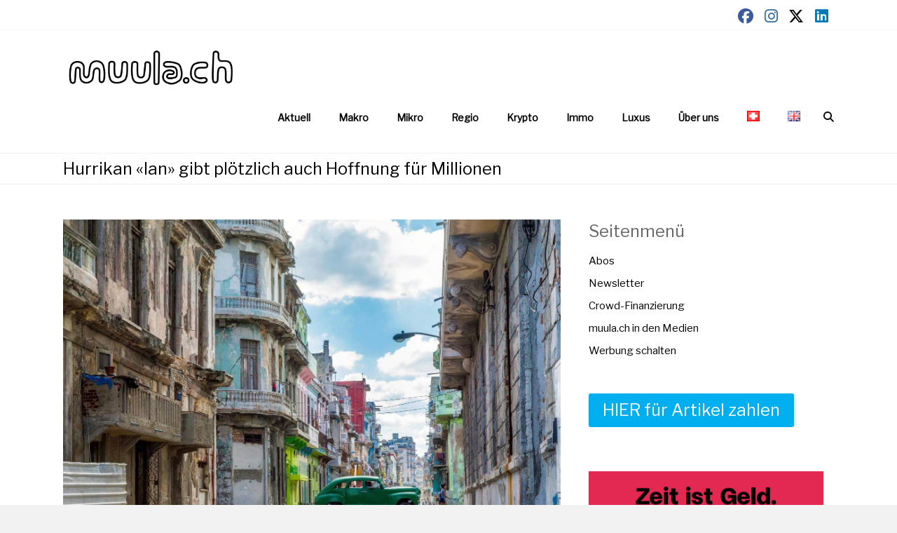

--- FILE ---
content_type: text/html; charset=UTF-8
request_url: https://muula.ch/aktuell/hurrikan-ian-gibt-plotzlich-auch-hoffnung-fur-millionen-kuba-schweiz-usa-deza-wiederaufbau-hilfe-diplomatie-firmen-strom-infrastruktur/
body_size: 23663
content:
<!DOCTYPE html>
<html lang="de-DE">
<head>
	<meta charset="UTF-8">
	<meta name="viewport" content="width=device-width, initial-scale=1">
	<link rel="profile" href="https://gmpg.org/xfn/11">
	<meta name='robots' content='index, follow, max-image-preview:large, max-snippet:-1, max-video-preview:-1' />
<script id="cookieyes" type="text/javascript" src="https://cdn-cookieyes.com/client_data/fec21d52fad7b513187fb997/script.js"></script><link rel="alternate" href="https://muula.ch/aktuell/hurrikan-ian-gibt-plotzlich-auch-hoffnung-fur-millionen-kuba-schweiz-usa-deza-wiederaufbau-hilfe-diplomatie-firmen-strom-infrastruktur/" hreflang="de" />
<link rel="alternate" href="https://muula.ch/en/actual-en/hurricane-ian-suddenly-also-gives-hope-to-millions-energy-devastation-cuba-usa-help-request-us-aid-billions-infrastructure-hospitals-swiss-companies/" hreflang="en" />
<!-- Google tag (gtag.js) consent mode dataLayer added by Site Kit -->
<script type="text/javascript" id="google_gtagjs-js-consent-mode-data-layer">
/* <![CDATA[ */
window.dataLayer = window.dataLayer || [];function gtag(){dataLayer.push(arguments);}
gtag('consent', 'default', {"ad_personalization":"denied","ad_storage":"denied","ad_user_data":"denied","analytics_storage":"denied","functionality_storage":"denied","security_storage":"denied","personalization_storage":"denied","region":["AT","BE","BG","CH","CY","CZ","DE","DK","EE","ES","FI","FR","GB","GR","HR","HU","IE","IS","IT","LI","LT","LU","LV","MT","NL","NO","PL","PT","RO","SE","SI","SK"],"wait_for_update":500});
window._googlesitekitConsentCategoryMap = {"statistics":["analytics_storage"],"marketing":["ad_storage","ad_user_data","ad_personalization"],"functional":["functionality_storage","security_storage"],"preferences":["personalization_storage"]};
window._googlesitekitConsents = {"ad_personalization":"denied","ad_storage":"denied","ad_user_data":"denied","analytics_storage":"denied","functionality_storage":"denied","security_storage":"denied","personalization_storage":"denied","region":["AT","BE","BG","CH","CY","CZ","DE","DK","EE","ES","FI","FR","GB","GR","HR","HU","IE","IS","IT","LI","LT","LU","LV","MT","NL","NO","PL","PT","RO","SE","SI","SK"],"wait_for_update":500};
/* ]]> */
</script>
<!-- End Google tag (gtag.js) consent mode dataLayer added by Site Kit -->

	<!-- This site is optimized with the Yoast SEO plugin v26.6 - https://yoast.com/wordpress/plugins/seo/ -->
	<title>Hurrikan «Ian» gibt plötzlich auch Hoffnung für Millionen - muula.ch</title>
	<meta name="description" content="Wirbelstürme sind normalerweise nur für Zerstörung und Leid bekannt. Doch «Ian» könnte etwas gelingen, was seit Jahrzehnten unmöglich war." />
	<link rel="canonical" href="https://muula.ch/aktuell/hurrikan-ian-gibt-plotzlich-auch-hoffnung-fur-millionen-kuba-schweiz-usa-deza-wiederaufbau-hilfe-diplomatie-firmen-strom-infrastruktur/" />
	<meta property="og:locale" content="de_DE" />
	<meta property="og:locale:alternate" content="en_US" />
	<meta property="og:type" content="article" />
	<meta property="og:title" content="Hurrikan «Ian» gibt plötzlich auch Hoffnung für Millionen - muula.ch" />
	<meta property="og:description" content="Wirbelstürme sind normalerweise nur für Zerstörung und Leid bekannt. Doch «Ian» könnte etwas gelingen, was seit Jahrzehnten unmöglich war." />
	<meta property="og:url" content="https://muula.ch/aktuell/hurrikan-ian-gibt-plotzlich-auch-hoffnung-fur-millionen-kuba-schweiz-usa-deza-wiederaufbau-hilfe-diplomatie-firmen-strom-infrastruktur/" />
	<meta property="og:site_name" content="muula.ch" />
	<meta property="article:published_time" content="2022-10-02T11:31:45+00:00" />
	<meta property="article:modified_time" content="2023-07-11T07:46:01+00:00" />
	<meta property="og:image" content="https://muula.ch/wp-content/uploads/2022/10/David-Mark-Pixabay_havana-1982410.jpg" />
	<meta property="og:image:width" content="2200" />
	<meta property="og:image:height" content="1448" />
	<meta property="og:image:type" content="image/jpeg" />
	<meta name="author" content="kut." />
	<meta name="twitter:card" content="summary_large_image" />
	<meta name="twitter:label1" content="Verfasst von" />
	<meta name="twitter:data1" content="kut." />
	<meta name="twitter:label2" content="Geschätzte Lesezeit" />
	<meta name="twitter:data2" content="4 Minuten" />
	<script type="application/ld+json" class="yoast-schema-graph">{"@context":"https://schema.org","@graph":[{"@type":"NewsArticle","@id":"https://muula.ch/aktuell/hurrikan-ian-gibt-plotzlich-auch-hoffnung-fur-millionen-kuba-schweiz-usa-deza-wiederaufbau-hilfe-diplomatie-firmen-strom-infrastruktur/#article","isPartOf":{"@id":"https://muula.ch/aktuell/hurrikan-ian-gibt-plotzlich-auch-hoffnung-fur-millionen-kuba-schweiz-usa-deza-wiederaufbau-hilfe-diplomatie-firmen-strom-infrastruktur/"},"author":{"name":"kut.","@id":"https://muula.ch/#/schema/person/25aaae68924de928b69f35d301b8f868"},"headline":"Hurrikan «Ian» gibt plötzlich auch Hoffnung für Millionen","datePublished":"2022-10-02T11:31:45+00:00","dateModified":"2023-07-11T07:46:01+00:00","mainEntityOfPage":{"@id":"https://muula.ch/aktuell/hurrikan-ian-gibt-plotzlich-auch-hoffnung-fur-millionen-kuba-schweiz-usa-deza-wiederaufbau-hilfe-diplomatie-firmen-strom-infrastruktur/"},"wordCount":575,"commentCount":0,"publisher":{"@id":"https://muula.ch/#organization"},"image":{"@id":"https://muula.ch/aktuell/hurrikan-ian-gibt-plotzlich-auch-hoffnung-fur-millionen-kuba-schweiz-usa-deza-wiederaufbau-hilfe-diplomatie-firmen-strom-infrastruktur/#primaryimage"},"thumbnailUrl":"https://muula.ch/wp-content/uploads/2022/10/David-Mark-Pixabay_havana-1982410.jpg","articleSection":["Aktuell","Makro"],"inLanguage":"de","potentialAction":[{"@type":"CommentAction","name":"Comment","target":["https://muula.ch/aktuell/hurrikan-ian-gibt-plotzlich-auch-hoffnung-fur-millionen-kuba-schweiz-usa-deza-wiederaufbau-hilfe-diplomatie-firmen-strom-infrastruktur/#respond"]}],"copyrightYear":"2022","copyrightHolder":{"@id":"https://muula.ch/#organization"}},{"@type":"WebPage","@id":"https://muula.ch/aktuell/hurrikan-ian-gibt-plotzlich-auch-hoffnung-fur-millionen-kuba-schweiz-usa-deza-wiederaufbau-hilfe-diplomatie-firmen-strom-infrastruktur/","url":"https://muula.ch/aktuell/hurrikan-ian-gibt-plotzlich-auch-hoffnung-fur-millionen-kuba-schweiz-usa-deza-wiederaufbau-hilfe-diplomatie-firmen-strom-infrastruktur/","name":"Hurrikan «Ian» gibt plötzlich auch Hoffnung für Millionen - muula.ch","isPartOf":{"@id":"https://muula.ch/#website"},"primaryImageOfPage":{"@id":"https://muula.ch/aktuell/hurrikan-ian-gibt-plotzlich-auch-hoffnung-fur-millionen-kuba-schweiz-usa-deza-wiederaufbau-hilfe-diplomatie-firmen-strom-infrastruktur/#primaryimage"},"image":{"@id":"https://muula.ch/aktuell/hurrikan-ian-gibt-plotzlich-auch-hoffnung-fur-millionen-kuba-schweiz-usa-deza-wiederaufbau-hilfe-diplomatie-firmen-strom-infrastruktur/#primaryimage"},"thumbnailUrl":"https://muula.ch/wp-content/uploads/2022/10/David-Mark-Pixabay_havana-1982410.jpg","datePublished":"2022-10-02T11:31:45+00:00","dateModified":"2023-07-11T07:46:01+00:00","description":"Wirbelstürme sind normalerweise nur für Zerstörung und Leid bekannt. Doch «Ian» könnte etwas gelingen, was seit Jahrzehnten unmöglich war.","breadcrumb":{"@id":"https://muula.ch/aktuell/hurrikan-ian-gibt-plotzlich-auch-hoffnung-fur-millionen-kuba-schweiz-usa-deza-wiederaufbau-hilfe-diplomatie-firmen-strom-infrastruktur/#breadcrumb"},"inLanguage":"de","potentialAction":[{"@type":"ReadAction","target":["https://muula.ch/aktuell/hurrikan-ian-gibt-plotzlich-auch-hoffnung-fur-millionen-kuba-schweiz-usa-deza-wiederaufbau-hilfe-diplomatie-firmen-strom-infrastruktur/"]}]},{"@type":"ImageObject","inLanguage":"de","@id":"https://muula.ch/aktuell/hurrikan-ian-gibt-plotzlich-auch-hoffnung-fur-millionen-kuba-schweiz-usa-deza-wiederaufbau-hilfe-diplomatie-firmen-strom-infrastruktur/#primaryimage","url":"https://muula.ch/wp-content/uploads/2022/10/David-Mark-Pixabay_havana-1982410.jpg","contentUrl":"https://muula.ch/wp-content/uploads/2022/10/David-Mark-Pixabay_havana-1982410.jpg","width":2200,"height":1448,"caption":"The infrastructure in Cuba is quite run down. (Image: David Mark / pixabay)"},{"@type":"BreadcrumbList","@id":"https://muula.ch/aktuell/hurrikan-ian-gibt-plotzlich-auch-hoffnung-fur-millionen-kuba-schweiz-usa-deza-wiederaufbau-hilfe-diplomatie-firmen-strom-infrastruktur/#breadcrumb","itemListElement":[{"@type":"ListItem","position":1,"name":"Startseite","item":"https://muula.ch/"},{"@type":"ListItem","position":2,"name":"Hurrikan «Ian» gibt plötzlich auch Hoffnung für Millionen"}]},{"@type":"WebSite","@id":"https://muula.ch/#website","url":"https://muula.ch/","name":"muula.ch","description":"Wirtschaftsnews","publisher":{"@id":"https://muula.ch/#organization"},"potentialAction":[{"@type":"SearchAction","target":{"@type":"EntryPoint","urlTemplate":"https://muula.ch/?s={search_term_string}"},"query-input":{"@type":"PropertyValueSpecification","valueRequired":true,"valueName":"search_term_string"}}],"inLanguage":"de"},{"@type":"Organization","@id":"https://muula.ch/#organization","name":"muula.ch","url":"https://muula.ch/","logo":{"@type":"ImageObject","inLanguage":"de","@id":"https://muula.ch/#/schema/logo/image/","url":"https://muula.ch/wp-content/uploads/2022/07/cropped-muula.ch_logo_final_improved-1.png","contentUrl":"https://muula.ch/wp-content/uploads/2022/07/cropped-muula.ch_logo_final_improved-1.png","width":2000,"height":480,"caption":"muula.ch"},"image":{"@id":"https://muula.ch/#/schema/logo/image/"},"sameAs":["https://ch.linkedin.com/company/muula-ch?trk=public_post_feed-actor-name"]},{"@type":"Person","@id":"https://muula.ch/#/schema/person/25aaae68924de928b69f35d301b8f868","name":"kut.","image":{"@type":"ImageObject","inLanguage":"de","@id":"https://muula.ch/#/schema/person/image/","url":"https://secure.gravatar.com/avatar/436244c92694ed3d6a109078567487529959a51711d263949677b38ef5a957a9?s=96&d=mm&r=g","contentUrl":"https://secure.gravatar.com/avatar/436244c92694ed3d6a109078567487529959a51711d263949677b38ef5a957a9?s=96&d=mm&r=g","caption":"kut."},"sameAs":["http://muula.ch"],"url":"https://muula.ch/author/kut/"}]}</script>
	<!-- / Yoast SEO plugin. -->


<link rel='dns-prefetch' href='//www.googletagmanager.com' />
<link rel='dns-prefetch' href='//fonts.googleapis.com' />
<link rel='dns-prefetch' href='//pagead2.googlesyndication.com' />
<link rel="alternate" title="oEmbed (JSON)" type="application/json+oembed" href="https://muula.ch/wp-json/oembed/1.0/embed?url=https%3A%2F%2Fmuula.ch%2Faktuell%2Fhurrikan-ian-gibt-plotzlich-auch-hoffnung-fur-millionen-kuba-schweiz-usa-deza-wiederaufbau-hilfe-diplomatie-firmen-strom-infrastruktur%2F&#038;lang=de" />
<link rel="alternate" title="oEmbed (XML)" type="text/xml+oembed" href="https://muula.ch/wp-json/oembed/1.0/embed?url=https%3A%2F%2Fmuula.ch%2Faktuell%2Fhurrikan-ian-gibt-plotzlich-auch-hoffnung-fur-millionen-kuba-schweiz-usa-deza-wiederaufbau-hilfe-diplomatie-firmen-strom-infrastruktur%2F&#038;format=xml&#038;lang=de" />
<style id='wp-img-auto-sizes-contain-inline-css' type='text/css'>
img:is([sizes=auto i],[sizes^="auto," i]){contain-intrinsic-size:3000px 1500px}
/*# sourceURL=wp-img-auto-sizes-contain-inline-css */
</style>
<style id='wp-emoji-styles-inline-css' type='text/css'>

	img.wp-smiley, img.emoji {
		display: inline !important;
		border: none !important;
		box-shadow: none !important;
		height: 1em !important;
		width: 1em !important;
		margin: 0 0.07em !important;
		vertical-align: -0.1em !important;
		background: none !important;
		padding: 0 !important;
	}
/*# sourceURL=wp-emoji-styles-inline-css */
</style>
<style id='wp-block-library-inline-css' type='text/css'>
:root{--wp-block-synced-color:#7a00df;--wp-block-synced-color--rgb:122,0,223;--wp-bound-block-color:var(--wp-block-synced-color);--wp-editor-canvas-background:#ddd;--wp-admin-theme-color:#007cba;--wp-admin-theme-color--rgb:0,124,186;--wp-admin-theme-color-darker-10:#006ba1;--wp-admin-theme-color-darker-10--rgb:0,107,160.5;--wp-admin-theme-color-darker-20:#005a87;--wp-admin-theme-color-darker-20--rgb:0,90,135;--wp-admin-border-width-focus:2px}@media (min-resolution:192dpi){:root{--wp-admin-border-width-focus:1.5px}}.wp-element-button{cursor:pointer}:root .has-very-light-gray-background-color{background-color:#eee}:root .has-very-dark-gray-background-color{background-color:#313131}:root .has-very-light-gray-color{color:#eee}:root .has-very-dark-gray-color{color:#313131}:root .has-vivid-green-cyan-to-vivid-cyan-blue-gradient-background{background:linear-gradient(135deg,#00d084,#0693e3)}:root .has-purple-crush-gradient-background{background:linear-gradient(135deg,#34e2e4,#4721fb 50%,#ab1dfe)}:root .has-hazy-dawn-gradient-background{background:linear-gradient(135deg,#faaca8,#dad0ec)}:root .has-subdued-olive-gradient-background{background:linear-gradient(135deg,#fafae1,#67a671)}:root .has-atomic-cream-gradient-background{background:linear-gradient(135deg,#fdd79a,#004a59)}:root .has-nightshade-gradient-background{background:linear-gradient(135deg,#330968,#31cdcf)}:root .has-midnight-gradient-background{background:linear-gradient(135deg,#020381,#2874fc)}:root{--wp--preset--font-size--normal:16px;--wp--preset--font-size--huge:42px}.has-regular-font-size{font-size:1em}.has-larger-font-size{font-size:2.625em}.has-normal-font-size{font-size:var(--wp--preset--font-size--normal)}.has-huge-font-size{font-size:var(--wp--preset--font-size--huge)}.has-text-align-center{text-align:center}.has-text-align-left{text-align:left}.has-text-align-right{text-align:right}.has-fit-text{white-space:nowrap!important}#end-resizable-editor-section{display:none}.aligncenter{clear:both}.items-justified-left{justify-content:flex-start}.items-justified-center{justify-content:center}.items-justified-right{justify-content:flex-end}.items-justified-space-between{justify-content:space-between}.screen-reader-text{border:0;clip-path:inset(50%);height:1px;margin:-1px;overflow:hidden;padding:0;position:absolute;width:1px;word-wrap:normal!important}.screen-reader-text:focus{background-color:#ddd;clip-path:none;color:#444;display:block;font-size:1em;height:auto;left:5px;line-height:normal;padding:15px 23px 14px;text-decoration:none;top:5px;width:auto;z-index:100000}html :where(.has-border-color){border-style:solid}html :where([style*=border-top-color]){border-top-style:solid}html :where([style*=border-right-color]){border-right-style:solid}html :where([style*=border-bottom-color]){border-bottom-style:solid}html :where([style*=border-left-color]){border-left-style:solid}html :where([style*=border-width]){border-style:solid}html :where([style*=border-top-width]){border-top-style:solid}html :where([style*=border-right-width]){border-right-style:solid}html :where([style*=border-bottom-width]){border-bottom-style:solid}html :where([style*=border-left-width]){border-left-style:solid}html :where(img[class*=wp-image-]){height:auto;max-width:100%}:where(figure){margin:0 0 1em}html :where(.is-position-sticky){--wp-admin--admin-bar--position-offset:var(--wp-admin--admin-bar--height,0px)}@media screen and (max-width:600px){html :where(.is-position-sticky){--wp-admin--admin-bar--position-offset:0px}}

/*# sourceURL=wp-block-library-inline-css */
</style><style id='wp-block-gallery-inline-css' type='text/css'>
.blocks-gallery-grid:not(.has-nested-images),.wp-block-gallery:not(.has-nested-images){display:flex;flex-wrap:wrap;list-style-type:none;margin:0;padding:0}.blocks-gallery-grid:not(.has-nested-images) .blocks-gallery-image,.blocks-gallery-grid:not(.has-nested-images) .blocks-gallery-item,.wp-block-gallery:not(.has-nested-images) .blocks-gallery-image,.wp-block-gallery:not(.has-nested-images) .blocks-gallery-item{display:flex;flex-direction:column;flex-grow:1;justify-content:center;margin:0 1em 1em 0;position:relative;width:calc(50% - 1em)}.blocks-gallery-grid:not(.has-nested-images) .blocks-gallery-image:nth-of-type(2n),.blocks-gallery-grid:not(.has-nested-images) .blocks-gallery-item:nth-of-type(2n),.wp-block-gallery:not(.has-nested-images) .blocks-gallery-image:nth-of-type(2n),.wp-block-gallery:not(.has-nested-images) .blocks-gallery-item:nth-of-type(2n){margin-right:0}.blocks-gallery-grid:not(.has-nested-images) .blocks-gallery-image figure,.blocks-gallery-grid:not(.has-nested-images) .blocks-gallery-item figure,.wp-block-gallery:not(.has-nested-images) .blocks-gallery-image figure,.wp-block-gallery:not(.has-nested-images) .blocks-gallery-item figure{align-items:flex-end;display:flex;height:100%;justify-content:flex-start;margin:0}.blocks-gallery-grid:not(.has-nested-images) .blocks-gallery-image img,.blocks-gallery-grid:not(.has-nested-images) .blocks-gallery-item img,.wp-block-gallery:not(.has-nested-images) .blocks-gallery-image img,.wp-block-gallery:not(.has-nested-images) .blocks-gallery-item img{display:block;height:auto;max-width:100%;width:auto}.blocks-gallery-grid:not(.has-nested-images) .blocks-gallery-image figcaption,.blocks-gallery-grid:not(.has-nested-images) .blocks-gallery-item figcaption,.wp-block-gallery:not(.has-nested-images) .blocks-gallery-image figcaption,.wp-block-gallery:not(.has-nested-images) .blocks-gallery-item figcaption{background:linear-gradient(0deg,#000000b3,#0000004d 70%,#0000);bottom:0;box-sizing:border-box;color:#fff;font-size:.8em;margin:0;max-height:100%;overflow:auto;padding:3em .77em .7em;position:absolute;text-align:center;width:100%;z-index:2}.blocks-gallery-grid:not(.has-nested-images) .blocks-gallery-image figcaption img,.blocks-gallery-grid:not(.has-nested-images) .blocks-gallery-item figcaption img,.wp-block-gallery:not(.has-nested-images) .blocks-gallery-image figcaption img,.wp-block-gallery:not(.has-nested-images) .blocks-gallery-item figcaption img{display:inline}.blocks-gallery-grid:not(.has-nested-images) figcaption,.wp-block-gallery:not(.has-nested-images) figcaption{flex-grow:1}.blocks-gallery-grid:not(.has-nested-images).is-cropped .blocks-gallery-image a,.blocks-gallery-grid:not(.has-nested-images).is-cropped .blocks-gallery-image img,.blocks-gallery-grid:not(.has-nested-images).is-cropped .blocks-gallery-item a,.blocks-gallery-grid:not(.has-nested-images).is-cropped .blocks-gallery-item img,.wp-block-gallery:not(.has-nested-images).is-cropped .blocks-gallery-image a,.wp-block-gallery:not(.has-nested-images).is-cropped .blocks-gallery-image img,.wp-block-gallery:not(.has-nested-images).is-cropped .blocks-gallery-item a,.wp-block-gallery:not(.has-nested-images).is-cropped .blocks-gallery-item img{flex:1;height:100%;object-fit:cover;width:100%}.blocks-gallery-grid:not(.has-nested-images).columns-1 .blocks-gallery-image,.blocks-gallery-grid:not(.has-nested-images).columns-1 .blocks-gallery-item,.wp-block-gallery:not(.has-nested-images).columns-1 .blocks-gallery-image,.wp-block-gallery:not(.has-nested-images).columns-1 .blocks-gallery-item{margin-right:0;width:100%}@media (min-width:600px){.blocks-gallery-grid:not(.has-nested-images).columns-3 .blocks-gallery-image,.blocks-gallery-grid:not(.has-nested-images).columns-3 .blocks-gallery-item,.wp-block-gallery:not(.has-nested-images).columns-3 .blocks-gallery-image,.wp-block-gallery:not(.has-nested-images).columns-3 .blocks-gallery-item{margin-right:1em;width:calc(33.33333% - .66667em)}.blocks-gallery-grid:not(.has-nested-images).columns-4 .blocks-gallery-image,.blocks-gallery-grid:not(.has-nested-images).columns-4 .blocks-gallery-item,.wp-block-gallery:not(.has-nested-images).columns-4 .blocks-gallery-image,.wp-block-gallery:not(.has-nested-images).columns-4 .blocks-gallery-item{margin-right:1em;width:calc(25% - .75em)}.blocks-gallery-grid:not(.has-nested-images).columns-5 .blocks-gallery-image,.blocks-gallery-grid:not(.has-nested-images).columns-5 .blocks-gallery-item,.wp-block-gallery:not(.has-nested-images).columns-5 .blocks-gallery-image,.wp-block-gallery:not(.has-nested-images).columns-5 .blocks-gallery-item{margin-right:1em;width:calc(20% - .8em)}.blocks-gallery-grid:not(.has-nested-images).columns-6 .blocks-gallery-image,.blocks-gallery-grid:not(.has-nested-images).columns-6 .blocks-gallery-item,.wp-block-gallery:not(.has-nested-images).columns-6 .blocks-gallery-image,.wp-block-gallery:not(.has-nested-images).columns-6 .blocks-gallery-item{margin-right:1em;width:calc(16.66667% - .83333em)}.blocks-gallery-grid:not(.has-nested-images).columns-7 .blocks-gallery-image,.blocks-gallery-grid:not(.has-nested-images).columns-7 .blocks-gallery-item,.wp-block-gallery:not(.has-nested-images).columns-7 .blocks-gallery-image,.wp-block-gallery:not(.has-nested-images).columns-7 .blocks-gallery-item{margin-right:1em;width:calc(14.28571% - .85714em)}.blocks-gallery-grid:not(.has-nested-images).columns-8 .blocks-gallery-image,.blocks-gallery-grid:not(.has-nested-images).columns-8 .blocks-gallery-item,.wp-block-gallery:not(.has-nested-images).columns-8 .blocks-gallery-image,.wp-block-gallery:not(.has-nested-images).columns-8 .blocks-gallery-item{margin-right:1em;width:calc(12.5% - .875em)}.blocks-gallery-grid:not(.has-nested-images).columns-1 .blocks-gallery-image:nth-of-type(1n),.blocks-gallery-grid:not(.has-nested-images).columns-1 .blocks-gallery-item:nth-of-type(1n),.blocks-gallery-grid:not(.has-nested-images).columns-2 .blocks-gallery-image:nth-of-type(2n),.blocks-gallery-grid:not(.has-nested-images).columns-2 .blocks-gallery-item:nth-of-type(2n),.blocks-gallery-grid:not(.has-nested-images).columns-3 .blocks-gallery-image:nth-of-type(3n),.blocks-gallery-grid:not(.has-nested-images).columns-3 .blocks-gallery-item:nth-of-type(3n),.blocks-gallery-grid:not(.has-nested-images).columns-4 .blocks-gallery-image:nth-of-type(4n),.blocks-gallery-grid:not(.has-nested-images).columns-4 .blocks-gallery-item:nth-of-type(4n),.blocks-gallery-grid:not(.has-nested-images).columns-5 .blocks-gallery-image:nth-of-type(5n),.blocks-gallery-grid:not(.has-nested-images).columns-5 .blocks-gallery-item:nth-of-type(5n),.blocks-gallery-grid:not(.has-nested-images).columns-6 .blocks-gallery-image:nth-of-type(6n),.blocks-gallery-grid:not(.has-nested-images).columns-6 .blocks-gallery-item:nth-of-type(6n),.blocks-gallery-grid:not(.has-nested-images).columns-7 .blocks-gallery-image:nth-of-type(7n),.blocks-gallery-grid:not(.has-nested-images).columns-7 .blocks-gallery-item:nth-of-type(7n),.blocks-gallery-grid:not(.has-nested-images).columns-8 .blocks-gallery-image:nth-of-type(8n),.blocks-gallery-grid:not(.has-nested-images).columns-8 .blocks-gallery-item:nth-of-type(8n),.wp-block-gallery:not(.has-nested-images).columns-1 .blocks-gallery-image:nth-of-type(1n),.wp-block-gallery:not(.has-nested-images).columns-1 .blocks-gallery-item:nth-of-type(1n),.wp-block-gallery:not(.has-nested-images).columns-2 .blocks-gallery-image:nth-of-type(2n),.wp-block-gallery:not(.has-nested-images).columns-2 .blocks-gallery-item:nth-of-type(2n),.wp-block-gallery:not(.has-nested-images).columns-3 .blocks-gallery-image:nth-of-type(3n),.wp-block-gallery:not(.has-nested-images).columns-3 .blocks-gallery-item:nth-of-type(3n),.wp-block-gallery:not(.has-nested-images).columns-4 .blocks-gallery-image:nth-of-type(4n),.wp-block-gallery:not(.has-nested-images).columns-4 .blocks-gallery-item:nth-of-type(4n),.wp-block-gallery:not(.has-nested-images).columns-5 .blocks-gallery-image:nth-of-type(5n),.wp-block-gallery:not(.has-nested-images).columns-5 .blocks-gallery-item:nth-of-type(5n),.wp-block-gallery:not(.has-nested-images).columns-6 .blocks-gallery-image:nth-of-type(6n),.wp-block-gallery:not(.has-nested-images).columns-6 .blocks-gallery-item:nth-of-type(6n),.wp-block-gallery:not(.has-nested-images).columns-7 .blocks-gallery-image:nth-of-type(7n),.wp-block-gallery:not(.has-nested-images).columns-7 .blocks-gallery-item:nth-of-type(7n),.wp-block-gallery:not(.has-nested-images).columns-8 .blocks-gallery-image:nth-of-type(8n),.wp-block-gallery:not(.has-nested-images).columns-8 .blocks-gallery-item:nth-of-type(8n){margin-right:0}}.blocks-gallery-grid:not(.has-nested-images) .blocks-gallery-image:last-child,.blocks-gallery-grid:not(.has-nested-images) .blocks-gallery-item:last-child,.wp-block-gallery:not(.has-nested-images) .blocks-gallery-image:last-child,.wp-block-gallery:not(.has-nested-images) .blocks-gallery-item:last-child{margin-right:0}.blocks-gallery-grid:not(.has-nested-images).alignleft,.blocks-gallery-grid:not(.has-nested-images).alignright,.wp-block-gallery:not(.has-nested-images).alignleft,.wp-block-gallery:not(.has-nested-images).alignright{max-width:420px;width:100%}.blocks-gallery-grid:not(.has-nested-images).aligncenter .blocks-gallery-item figure,.wp-block-gallery:not(.has-nested-images).aligncenter .blocks-gallery-item figure{justify-content:center}.wp-block-gallery:not(.is-cropped) .blocks-gallery-item{align-self:flex-start}figure.wp-block-gallery.has-nested-images{align-items:normal}.wp-block-gallery.has-nested-images figure.wp-block-image:not(#individual-image){margin:0;width:calc(50% - var(--wp--style--unstable-gallery-gap, 16px)/2)}.wp-block-gallery.has-nested-images figure.wp-block-image{box-sizing:border-box;display:flex;flex-direction:column;flex-grow:1;justify-content:center;max-width:100%;position:relative}.wp-block-gallery.has-nested-images figure.wp-block-image>a,.wp-block-gallery.has-nested-images figure.wp-block-image>div{flex-direction:column;flex-grow:1;margin:0}.wp-block-gallery.has-nested-images figure.wp-block-image img{display:block;height:auto;max-width:100%!important;width:auto}.wp-block-gallery.has-nested-images figure.wp-block-image figcaption,.wp-block-gallery.has-nested-images figure.wp-block-image:has(figcaption):before{bottom:0;left:0;max-height:100%;position:absolute;right:0}.wp-block-gallery.has-nested-images figure.wp-block-image:has(figcaption):before{backdrop-filter:blur(3px);content:"";height:100%;-webkit-mask-image:linear-gradient(0deg,#000 20%,#0000);mask-image:linear-gradient(0deg,#000 20%,#0000);max-height:40%;pointer-events:none}.wp-block-gallery.has-nested-images figure.wp-block-image figcaption{box-sizing:border-box;color:#fff;font-size:13px;margin:0;overflow:auto;padding:1em;text-align:center;text-shadow:0 0 1.5px #000}.wp-block-gallery.has-nested-images figure.wp-block-image figcaption::-webkit-scrollbar{height:12px;width:12px}.wp-block-gallery.has-nested-images figure.wp-block-image figcaption::-webkit-scrollbar-track{background-color:initial}.wp-block-gallery.has-nested-images figure.wp-block-image figcaption::-webkit-scrollbar-thumb{background-clip:padding-box;background-color:initial;border:3px solid #0000;border-radius:8px}.wp-block-gallery.has-nested-images figure.wp-block-image figcaption:focus-within::-webkit-scrollbar-thumb,.wp-block-gallery.has-nested-images figure.wp-block-image figcaption:focus::-webkit-scrollbar-thumb,.wp-block-gallery.has-nested-images figure.wp-block-image figcaption:hover::-webkit-scrollbar-thumb{background-color:#fffc}.wp-block-gallery.has-nested-images figure.wp-block-image figcaption{scrollbar-color:#0000 #0000;scrollbar-gutter:stable both-edges;scrollbar-width:thin}.wp-block-gallery.has-nested-images figure.wp-block-image figcaption:focus,.wp-block-gallery.has-nested-images figure.wp-block-image figcaption:focus-within,.wp-block-gallery.has-nested-images figure.wp-block-image figcaption:hover{scrollbar-color:#fffc #0000}.wp-block-gallery.has-nested-images figure.wp-block-image figcaption{will-change:transform}@media (hover:none){.wp-block-gallery.has-nested-images figure.wp-block-image figcaption{scrollbar-color:#fffc #0000}}.wp-block-gallery.has-nested-images figure.wp-block-image figcaption{background:linear-gradient(0deg,#0006,#0000)}.wp-block-gallery.has-nested-images figure.wp-block-image figcaption img{display:inline}.wp-block-gallery.has-nested-images figure.wp-block-image figcaption a{color:inherit}.wp-block-gallery.has-nested-images figure.wp-block-image.has-custom-border img{box-sizing:border-box}.wp-block-gallery.has-nested-images figure.wp-block-image.has-custom-border>a,.wp-block-gallery.has-nested-images figure.wp-block-image.has-custom-border>div,.wp-block-gallery.has-nested-images figure.wp-block-image.is-style-rounded>a,.wp-block-gallery.has-nested-images figure.wp-block-image.is-style-rounded>div{flex:1 1 auto}.wp-block-gallery.has-nested-images figure.wp-block-image.has-custom-border figcaption,.wp-block-gallery.has-nested-images figure.wp-block-image.is-style-rounded figcaption{background:none;color:inherit;flex:initial;margin:0;padding:10px 10px 9px;position:relative;text-shadow:none}.wp-block-gallery.has-nested-images figure.wp-block-image.has-custom-border:before,.wp-block-gallery.has-nested-images figure.wp-block-image.is-style-rounded:before{content:none}.wp-block-gallery.has-nested-images figcaption{flex-basis:100%;flex-grow:1;text-align:center}.wp-block-gallery.has-nested-images:not(.is-cropped) figure.wp-block-image:not(#individual-image){margin-bottom:auto;margin-top:0}.wp-block-gallery.has-nested-images.is-cropped figure.wp-block-image:not(#individual-image){align-self:inherit}.wp-block-gallery.has-nested-images.is-cropped figure.wp-block-image:not(#individual-image)>a,.wp-block-gallery.has-nested-images.is-cropped figure.wp-block-image:not(#individual-image)>div:not(.components-drop-zone){display:flex}.wp-block-gallery.has-nested-images.is-cropped figure.wp-block-image:not(#individual-image) a,.wp-block-gallery.has-nested-images.is-cropped figure.wp-block-image:not(#individual-image) img{flex:1 0 0%;height:100%;object-fit:cover;width:100%}.wp-block-gallery.has-nested-images.columns-1 figure.wp-block-image:not(#individual-image){width:100%}@media (min-width:600px){.wp-block-gallery.has-nested-images.columns-3 figure.wp-block-image:not(#individual-image){width:calc(33.33333% - var(--wp--style--unstable-gallery-gap, 16px)*.66667)}.wp-block-gallery.has-nested-images.columns-4 figure.wp-block-image:not(#individual-image){width:calc(25% - var(--wp--style--unstable-gallery-gap, 16px)*.75)}.wp-block-gallery.has-nested-images.columns-5 figure.wp-block-image:not(#individual-image){width:calc(20% - var(--wp--style--unstable-gallery-gap, 16px)*.8)}.wp-block-gallery.has-nested-images.columns-6 figure.wp-block-image:not(#individual-image){width:calc(16.66667% - var(--wp--style--unstable-gallery-gap, 16px)*.83333)}.wp-block-gallery.has-nested-images.columns-7 figure.wp-block-image:not(#individual-image){width:calc(14.28571% - var(--wp--style--unstable-gallery-gap, 16px)*.85714)}.wp-block-gallery.has-nested-images.columns-8 figure.wp-block-image:not(#individual-image){width:calc(12.5% - var(--wp--style--unstable-gallery-gap, 16px)*.875)}.wp-block-gallery.has-nested-images.columns-default figure.wp-block-image:not(#individual-image){width:calc(33.33% - var(--wp--style--unstable-gallery-gap, 16px)*.66667)}.wp-block-gallery.has-nested-images.columns-default figure.wp-block-image:not(#individual-image):first-child:nth-last-child(2),.wp-block-gallery.has-nested-images.columns-default figure.wp-block-image:not(#individual-image):first-child:nth-last-child(2)~figure.wp-block-image:not(#individual-image){width:calc(50% - var(--wp--style--unstable-gallery-gap, 16px)*.5)}.wp-block-gallery.has-nested-images.columns-default figure.wp-block-image:not(#individual-image):first-child:last-child{width:100%}}.wp-block-gallery.has-nested-images.alignleft,.wp-block-gallery.has-nested-images.alignright{max-width:420px;width:100%}.wp-block-gallery.has-nested-images.aligncenter{justify-content:center}
/*# sourceURL=https://muula.ch/wp-includes/blocks/gallery/style.min.css */
</style>
<style id='wp-block-gallery-theme-inline-css' type='text/css'>
.blocks-gallery-caption{color:#555;font-size:13px;text-align:center}.is-dark-theme .blocks-gallery-caption{color:#ffffffa6}
/*# sourceURL=https://muula.ch/wp-includes/blocks/gallery/theme.min.css */
</style>
<style id='wp-block-heading-inline-css' type='text/css'>
h1:where(.wp-block-heading).has-background,h2:where(.wp-block-heading).has-background,h3:where(.wp-block-heading).has-background,h4:where(.wp-block-heading).has-background,h5:where(.wp-block-heading).has-background,h6:where(.wp-block-heading).has-background{padding:1.25em 2.375em}h1.has-text-align-left[style*=writing-mode]:where([style*=vertical-lr]),h1.has-text-align-right[style*=writing-mode]:where([style*=vertical-rl]),h2.has-text-align-left[style*=writing-mode]:where([style*=vertical-lr]),h2.has-text-align-right[style*=writing-mode]:where([style*=vertical-rl]),h3.has-text-align-left[style*=writing-mode]:where([style*=vertical-lr]),h3.has-text-align-right[style*=writing-mode]:where([style*=vertical-rl]),h4.has-text-align-left[style*=writing-mode]:where([style*=vertical-lr]),h4.has-text-align-right[style*=writing-mode]:where([style*=vertical-rl]),h5.has-text-align-left[style*=writing-mode]:where([style*=vertical-lr]),h5.has-text-align-right[style*=writing-mode]:where([style*=vertical-rl]),h6.has-text-align-left[style*=writing-mode]:where([style*=vertical-lr]),h6.has-text-align-right[style*=writing-mode]:where([style*=vertical-rl]){rotate:180deg}
/*# sourceURL=https://muula.ch/wp-includes/blocks/heading/style.min.css */
</style>
<style id='wp-block-image-inline-css' type='text/css'>
.wp-block-image>a,.wp-block-image>figure>a{display:inline-block}.wp-block-image img{box-sizing:border-box;height:auto;max-width:100%;vertical-align:bottom}@media not (prefers-reduced-motion){.wp-block-image img.hide{visibility:hidden}.wp-block-image img.show{animation:show-content-image .4s}}.wp-block-image[style*=border-radius] img,.wp-block-image[style*=border-radius]>a{border-radius:inherit}.wp-block-image.has-custom-border img{box-sizing:border-box}.wp-block-image.aligncenter{text-align:center}.wp-block-image.alignfull>a,.wp-block-image.alignwide>a{width:100%}.wp-block-image.alignfull img,.wp-block-image.alignwide img{height:auto;width:100%}.wp-block-image .aligncenter,.wp-block-image .alignleft,.wp-block-image .alignright,.wp-block-image.aligncenter,.wp-block-image.alignleft,.wp-block-image.alignright{display:table}.wp-block-image .aligncenter>figcaption,.wp-block-image .alignleft>figcaption,.wp-block-image .alignright>figcaption,.wp-block-image.aligncenter>figcaption,.wp-block-image.alignleft>figcaption,.wp-block-image.alignright>figcaption{caption-side:bottom;display:table-caption}.wp-block-image .alignleft{float:left;margin:.5em 1em .5em 0}.wp-block-image .alignright{float:right;margin:.5em 0 .5em 1em}.wp-block-image .aligncenter{margin-left:auto;margin-right:auto}.wp-block-image :where(figcaption){margin-bottom:1em;margin-top:.5em}.wp-block-image.is-style-circle-mask img{border-radius:9999px}@supports ((-webkit-mask-image:none) or (mask-image:none)) or (-webkit-mask-image:none){.wp-block-image.is-style-circle-mask img{border-radius:0;-webkit-mask-image:url('data:image/svg+xml;utf8,<svg viewBox="0 0 100 100" xmlns="http://www.w3.org/2000/svg"><circle cx="50" cy="50" r="50"/></svg>');mask-image:url('data:image/svg+xml;utf8,<svg viewBox="0 0 100 100" xmlns="http://www.w3.org/2000/svg"><circle cx="50" cy="50" r="50"/></svg>');mask-mode:alpha;-webkit-mask-position:center;mask-position:center;-webkit-mask-repeat:no-repeat;mask-repeat:no-repeat;-webkit-mask-size:contain;mask-size:contain}}:root :where(.wp-block-image.is-style-rounded img,.wp-block-image .is-style-rounded img){border-radius:9999px}.wp-block-image figure{margin:0}.wp-lightbox-container{display:flex;flex-direction:column;position:relative}.wp-lightbox-container img{cursor:zoom-in}.wp-lightbox-container img:hover+button{opacity:1}.wp-lightbox-container button{align-items:center;backdrop-filter:blur(16px) saturate(180%);background-color:#5a5a5a40;border:none;border-radius:4px;cursor:zoom-in;display:flex;height:20px;justify-content:center;opacity:0;padding:0;position:absolute;right:16px;text-align:center;top:16px;width:20px;z-index:100}@media not (prefers-reduced-motion){.wp-lightbox-container button{transition:opacity .2s ease}}.wp-lightbox-container button:focus-visible{outline:3px auto #5a5a5a40;outline:3px auto -webkit-focus-ring-color;outline-offset:3px}.wp-lightbox-container button:hover{cursor:pointer;opacity:1}.wp-lightbox-container button:focus{opacity:1}.wp-lightbox-container button:focus,.wp-lightbox-container button:hover,.wp-lightbox-container button:not(:hover):not(:active):not(.has-background){background-color:#5a5a5a40;border:none}.wp-lightbox-overlay{box-sizing:border-box;cursor:zoom-out;height:100vh;left:0;overflow:hidden;position:fixed;top:0;visibility:hidden;width:100%;z-index:100000}.wp-lightbox-overlay .close-button{align-items:center;cursor:pointer;display:flex;justify-content:center;min-height:40px;min-width:40px;padding:0;position:absolute;right:calc(env(safe-area-inset-right) + 16px);top:calc(env(safe-area-inset-top) + 16px);z-index:5000000}.wp-lightbox-overlay .close-button:focus,.wp-lightbox-overlay .close-button:hover,.wp-lightbox-overlay .close-button:not(:hover):not(:active):not(.has-background){background:none;border:none}.wp-lightbox-overlay .lightbox-image-container{height:var(--wp--lightbox-container-height);left:50%;overflow:hidden;position:absolute;top:50%;transform:translate(-50%,-50%);transform-origin:top left;width:var(--wp--lightbox-container-width);z-index:9999999999}.wp-lightbox-overlay .wp-block-image{align-items:center;box-sizing:border-box;display:flex;height:100%;justify-content:center;margin:0;position:relative;transform-origin:0 0;width:100%;z-index:3000000}.wp-lightbox-overlay .wp-block-image img{height:var(--wp--lightbox-image-height);min-height:var(--wp--lightbox-image-height);min-width:var(--wp--lightbox-image-width);width:var(--wp--lightbox-image-width)}.wp-lightbox-overlay .wp-block-image figcaption{display:none}.wp-lightbox-overlay button{background:none;border:none}.wp-lightbox-overlay .scrim{background-color:#fff;height:100%;opacity:.9;position:absolute;width:100%;z-index:2000000}.wp-lightbox-overlay.active{visibility:visible}@media not (prefers-reduced-motion){.wp-lightbox-overlay.active{animation:turn-on-visibility .25s both}.wp-lightbox-overlay.active img{animation:turn-on-visibility .35s both}.wp-lightbox-overlay.show-closing-animation:not(.active){animation:turn-off-visibility .35s both}.wp-lightbox-overlay.show-closing-animation:not(.active) img{animation:turn-off-visibility .25s both}.wp-lightbox-overlay.zoom.active{animation:none;opacity:1;visibility:visible}.wp-lightbox-overlay.zoom.active .lightbox-image-container{animation:lightbox-zoom-in .4s}.wp-lightbox-overlay.zoom.active .lightbox-image-container img{animation:none}.wp-lightbox-overlay.zoom.active .scrim{animation:turn-on-visibility .4s forwards}.wp-lightbox-overlay.zoom.show-closing-animation:not(.active){animation:none}.wp-lightbox-overlay.zoom.show-closing-animation:not(.active) .lightbox-image-container{animation:lightbox-zoom-out .4s}.wp-lightbox-overlay.zoom.show-closing-animation:not(.active) .lightbox-image-container img{animation:none}.wp-lightbox-overlay.zoom.show-closing-animation:not(.active) .scrim{animation:turn-off-visibility .4s forwards}}@keyframes show-content-image{0%{visibility:hidden}99%{visibility:hidden}to{visibility:visible}}@keyframes turn-on-visibility{0%{opacity:0}to{opacity:1}}@keyframes turn-off-visibility{0%{opacity:1;visibility:visible}99%{opacity:0;visibility:visible}to{opacity:0;visibility:hidden}}@keyframes lightbox-zoom-in{0%{transform:translate(calc((-100vw + var(--wp--lightbox-scrollbar-width))/2 + var(--wp--lightbox-initial-left-position)),calc(-50vh + var(--wp--lightbox-initial-top-position))) scale(var(--wp--lightbox-scale))}to{transform:translate(-50%,-50%) scale(1)}}@keyframes lightbox-zoom-out{0%{transform:translate(-50%,-50%) scale(1);visibility:visible}99%{visibility:visible}to{transform:translate(calc((-100vw + var(--wp--lightbox-scrollbar-width))/2 + var(--wp--lightbox-initial-left-position)),calc(-50vh + var(--wp--lightbox-initial-top-position))) scale(var(--wp--lightbox-scale));visibility:hidden}}
/*# sourceURL=https://muula.ch/wp-includes/blocks/image/style.min.css */
</style>
<style id='wp-block-image-theme-inline-css' type='text/css'>
:root :where(.wp-block-image figcaption){color:#555;font-size:13px;text-align:center}.is-dark-theme :root :where(.wp-block-image figcaption){color:#ffffffa6}.wp-block-image{margin:0 0 1em}
/*# sourceURL=https://muula.ch/wp-includes/blocks/image/theme.min.css */
</style>
<style id='wp-block-latest-comments-inline-css' type='text/css'>
ol.wp-block-latest-comments{box-sizing:border-box;margin-left:0}:where(.wp-block-latest-comments:not([style*=line-height] .wp-block-latest-comments__comment)){line-height:1.1}:where(.wp-block-latest-comments:not([style*=line-height] .wp-block-latest-comments__comment-excerpt p)){line-height:1.8}.has-dates :where(.wp-block-latest-comments:not([style*=line-height])),.has-excerpts :where(.wp-block-latest-comments:not([style*=line-height])){line-height:1.5}.wp-block-latest-comments .wp-block-latest-comments{padding-left:0}.wp-block-latest-comments__comment{list-style:none;margin-bottom:1em}.has-avatars .wp-block-latest-comments__comment{list-style:none;min-height:2.25em}.has-avatars .wp-block-latest-comments__comment .wp-block-latest-comments__comment-excerpt,.has-avatars .wp-block-latest-comments__comment .wp-block-latest-comments__comment-meta{margin-left:3.25em}.wp-block-latest-comments__comment-excerpt p{font-size:.875em;margin:.36em 0 1.4em}.wp-block-latest-comments__comment-date{display:block;font-size:.75em}.wp-block-latest-comments .avatar,.wp-block-latest-comments__comment-avatar{border-radius:1.5em;display:block;float:left;height:2.5em;margin-right:.75em;width:2.5em}.wp-block-latest-comments[class*=-font-size] a,.wp-block-latest-comments[style*=font-size] a{font-size:inherit}
/*# sourceURL=https://muula.ch/wp-includes/blocks/latest-comments/style.min.css */
</style>
<style id='wp-block-latest-posts-inline-css' type='text/css'>
.wp-block-latest-posts{box-sizing:border-box}.wp-block-latest-posts.alignleft{margin-right:2em}.wp-block-latest-posts.alignright{margin-left:2em}.wp-block-latest-posts.wp-block-latest-posts__list{list-style:none}.wp-block-latest-posts.wp-block-latest-posts__list li{clear:both;overflow-wrap:break-word}.wp-block-latest-posts.is-grid{display:flex;flex-wrap:wrap}.wp-block-latest-posts.is-grid li{margin:0 1.25em 1.25em 0;width:100%}@media (min-width:600px){.wp-block-latest-posts.columns-2 li{width:calc(50% - .625em)}.wp-block-latest-posts.columns-2 li:nth-child(2n){margin-right:0}.wp-block-latest-posts.columns-3 li{width:calc(33.33333% - .83333em)}.wp-block-latest-posts.columns-3 li:nth-child(3n){margin-right:0}.wp-block-latest-posts.columns-4 li{width:calc(25% - .9375em)}.wp-block-latest-posts.columns-4 li:nth-child(4n){margin-right:0}.wp-block-latest-posts.columns-5 li{width:calc(20% - 1em)}.wp-block-latest-posts.columns-5 li:nth-child(5n){margin-right:0}.wp-block-latest-posts.columns-6 li{width:calc(16.66667% - 1.04167em)}.wp-block-latest-posts.columns-6 li:nth-child(6n){margin-right:0}}:root :where(.wp-block-latest-posts.is-grid){padding:0}:root :where(.wp-block-latest-posts.wp-block-latest-posts__list){padding-left:0}.wp-block-latest-posts__post-author,.wp-block-latest-posts__post-date{display:block;font-size:.8125em}.wp-block-latest-posts__post-excerpt,.wp-block-latest-posts__post-full-content{margin-bottom:1em;margin-top:.5em}.wp-block-latest-posts__featured-image a{display:inline-block}.wp-block-latest-posts__featured-image img{height:auto;max-width:100%;width:auto}.wp-block-latest-posts__featured-image.alignleft{float:left;margin-right:1em}.wp-block-latest-posts__featured-image.alignright{float:right;margin-left:1em}.wp-block-latest-posts__featured-image.aligncenter{margin-bottom:1em;text-align:center}
/*# sourceURL=https://muula.ch/wp-includes/blocks/latest-posts/style.min.css */
</style>
<style id='wp-block-group-inline-css' type='text/css'>
.wp-block-group{box-sizing:border-box}:where(.wp-block-group.wp-block-group-is-layout-constrained){position:relative}
/*# sourceURL=https://muula.ch/wp-includes/blocks/group/style.min.css */
</style>
<style id='wp-block-group-theme-inline-css' type='text/css'>
:where(.wp-block-group.has-background){padding:1.25em 2.375em}
/*# sourceURL=https://muula.ch/wp-includes/blocks/group/theme.min.css */
</style>
<style id='wp-block-paragraph-inline-css' type='text/css'>
.is-small-text{font-size:.875em}.is-regular-text{font-size:1em}.is-large-text{font-size:2.25em}.is-larger-text{font-size:3em}.has-drop-cap:not(:focus):first-letter{float:left;font-size:8.4em;font-style:normal;font-weight:100;line-height:.68;margin:.05em .1em 0 0;text-transform:uppercase}body.rtl .has-drop-cap:not(:focus):first-letter{float:none;margin-left:.1em}p.has-drop-cap.has-background{overflow:hidden}:root :where(p.has-background){padding:1.25em 2.375em}:where(p.has-text-color:not(.has-link-color)) a{color:inherit}p.has-text-align-left[style*="writing-mode:vertical-lr"],p.has-text-align-right[style*="writing-mode:vertical-rl"]{rotate:180deg}
/*# sourceURL=https://muula.ch/wp-includes/blocks/paragraph/style.min.css */
</style>
<style id='global-styles-inline-css' type='text/css'>
:root{--wp--preset--aspect-ratio--square: 1;--wp--preset--aspect-ratio--4-3: 4/3;--wp--preset--aspect-ratio--3-4: 3/4;--wp--preset--aspect-ratio--3-2: 3/2;--wp--preset--aspect-ratio--2-3: 2/3;--wp--preset--aspect-ratio--16-9: 16/9;--wp--preset--aspect-ratio--9-16: 9/16;--wp--preset--color--black: #000000;--wp--preset--color--cyan-bluish-gray: #abb8c3;--wp--preset--color--white: #ffffff;--wp--preset--color--pale-pink: #f78da7;--wp--preset--color--vivid-red: #cf2e2e;--wp--preset--color--luminous-vivid-orange: #ff6900;--wp--preset--color--luminous-vivid-amber: #fcb900;--wp--preset--color--light-green-cyan: #7bdcb5;--wp--preset--color--vivid-green-cyan: #00d084;--wp--preset--color--pale-cyan-blue: #8ed1fc;--wp--preset--color--vivid-cyan-blue: #0693e3;--wp--preset--color--vivid-purple: #9b51e0;--wp--preset--gradient--vivid-cyan-blue-to-vivid-purple: linear-gradient(135deg,rgb(6,147,227) 0%,rgb(155,81,224) 100%);--wp--preset--gradient--light-green-cyan-to-vivid-green-cyan: linear-gradient(135deg,rgb(122,220,180) 0%,rgb(0,208,130) 100%);--wp--preset--gradient--luminous-vivid-amber-to-luminous-vivid-orange: linear-gradient(135deg,rgb(252,185,0) 0%,rgb(255,105,0) 100%);--wp--preset--gradient--luminous-vivid-orange-to-vivid-red: linear-gradient(135deg,rgb(255,105,0) 0%,rgb(207,46,46) 100%);--wp--preset--gradient--very-light-gray-to-cyan-bluish-gray: linear-gradient(135deg,rgb(238,238,238) 0%,rgb(169,184,195) 100%);--wp--preset--gradient--cool-to-warm-spectrum: linear-gradient(135deg,rgb(74,234,220) 0%,rgb(151,120,209) 20%,rgb(207,42,186) 40%,rgb(238,44,130) 60%,rgb(251,105,98) 80%,rgb(254,248,76) 100%);--wp--preset--gradient--blush-light-purple: linear-gradient(135deg,rgb(255,206,236) 0%,rgb(152,150,240) 100%);--wp--preset--gradient--blush-bordeaux: linear-gradient(135deg,rgb(254,205,165) 0%,rgb(254,45,45) 50%,rgb(107,0,62) 100%);--wp--preset--gradient--luminous-dusk: linear-gradient(135deg,rgb(255,203,112) 0%,rgb(199,81,192) 50%,rgb(65,88,208) 100%);--wp--preset--gradient--pale-ocean: linear-gradient(135deg,rgb(255,245,203) 0%,rgb(182,227,212) 50%,rgb(51,167,181) 100%);--wp--preset--gradient--electric-grass: linear-gradient(135deg,rgb(202,248,128) 0%,rgb(113,206,126) 100%);--wp--preset--gradient--midnight: linear-gradient(135deg,rgb(2,3,129) 0%,rgb(40,116,252) 100%);--wp--preset--font-size--small: 13px;--wp--preset--font-size--medium: 20px;--wp--preset--font-size--large: 36px;--wp--preset--font-size--x-large: 42px;--wp--preset--spacing--20: 0.44rem;--wp--preset--spacing--30: 0.67rem;--wp--preset--spacing--40: 1rem;--wp--preset--spacing--50: 1.5rem;--wp--preset--spacing--60: 2.25rem;--wp--preset--spacing--70: 3.38rem;--wp--preset--spacing--80: 5.06rem;--wp--preset--shadow--natural: 6px 6px 9px rgba(0, 0, 0, 0.2);--wp--preset--shadow--deep: 12px 12px 50px rgba(0, 0, 0, 0.4);--wp--preset--shadow--sharp: 6px 6px 0px rgba(0, 0, 0, 0.2);--wp--preset--shadow--outlined: 6px 6px 0px -3px rgb(255, 255, 255), 6px 6px rgb(0, 0, 0);--wp--preset--shadow--crisp: 6px 6px 0px rgb(0, 0, 0);}:where(.is-layout-flex){gap: 0.5em;}:where(.is-layout-grid){gap: 0.5em;}body .is-layout-flex{display: flex;}.is-layout-flex{flex-wrap: wrap;align-items: center;}.is-layout-flex > :is(*, div){margin: 0;}body .is-layout-grid{display: grid;}.is-layout-grid > :is(*, div){margin: 0;}:where(.wp-block-columns.is-layout-flex){gap: 2em;}:where(.wp-block-columns.is-layout-grid){gap: 2em;}:where(.wp-block-post-template.is-layout-flex){gap: 1.25em;}:where(.wp-block-post-template.is-layout-grid){gap: 1.25em;}.has-black-color{color: var(--wp--preset--color--black) !important;}.has-cyan-bluish-gray-color{color: var(--wp--preset--color--cyan-bluish-gray) !important;}.has-white-color{color: var(--wp--preset--color--white) !important;}.has-pale-pink-color{color: var(--wp--preset--color--pale-pink) !important;}.has-vivid-red-color{color: var(--wp--preset--color--vivid-red) !important;}.has-luminous-vivid-orange-color{color: var(--wp--preset--color--luminous-vivid-orange) !important;}.has-luminous-vivid-amber-color{color: var(--wp--preset--color--luminous-vivid-amber) !important;}.has-light-green-cyan-color{color: var(--wp--preset--color--light-green-cyan) !important;}.has-vivid-green-cyan-color{color: var(--wp--preset--color--vivid-green-cyan) !important;}.has-pale-cyan-blue-color{color: var(--wp--preset--color--pale-cyan-blue) !important;}.has-vivid-cyan-blue-color{color: var(--wp--preset--color--vivid-cyan-blue) !important;}.has-vivid-purple-color{color: var(--wp--preset--color--vivid-purple) !important;}.has-black-background-color{background-color: var(--wp--preset--color--black) !important;}.has-cyan-bluish-gray-background-color{background-color: var(--wp--preset--color--cyan-bluish-gray) !important;}.has-white-background-color{background-color: var(--wp--preset--color--white) !important;}.has-pale-pink-background-color{background-color: var(--wp--preset--color--pale-pink) !important;}.has-vivid-red-background-color{background-color: var(--wp--preset--color--vivid-red) !important;}.has-luminous-vivid-orange-background-color{background-color: var(--wp--preset--color--luminous-vivid-orange) !important;}.has-luminous-vivid-amber-background-color{background-color: var(--wp--preset--color--luminous-vivid-amber) !important;}.has-light-green-cyan-background-color{background-color: var(--wp--preset--color--light-green-cyan) !important;}.has-vivid-green-cyan-background-color{background-color: var(--wp--preset--color--vivid-green-cyan) !important;}.has-pale-cyan-blue-background-color{background-color: var(--wp--preset--color--pale-cyan-blue) !important;}.has-vivid-cyan-blue-background-color{background-color: var(--wp--preset--color--vivid-cyan-blue) !important;}.has-vivid-purple-background-color{background-color: var(--wp--preset--color--vivid-purple) !important;}.has-black-border-color{border-color: var(--wp--preset--color--black) !important;}.has-cyan-bluish-gray-border-color{border-color: var(--wp--preset--color--cyan-bluish-gray) !important;}.has-white-border-color{border-color: var(--wp--preset--color--white) !important;}.has-pale-pink-border-color{border-color: var(--wp--preset--color--pale-pink) !important;}.has-vivid-red-border-color{border-color: var(--wp--preset--color--vivid-red) !important;}.has-luminous-vivid-orange-border-color{border-color: var(--wp--preset--color--luminous-vivid-orange) !important;}.has-luminous-vivid-amber-border-color{border-color: var(--wp--preset--color--luminous-vivid-amber) !important;}.has-light-green-cyan-border-color{border-color: var(--wp--preset--color--light-green-cyan) !important;}.has-vivid-green-cyan-border-color{border-color: var(--wp--preset--color--vivid-green-cyan) !important;}.has-pale-cyan-blue-border-color{border-color: var(--wp--preset--color--pale-cyan-blue) !important;}.has-vivid-cyan-blue-border-color{border-color: var(--wp--preset--color--vivid-cyan-blue) !important;}.has-vivid-purple-border-color{border-color: var(--wp--preset--color--vivid-purple) !important;}.has-vivid-cyan-blue-to-vivid-purple-gradient-background{background: var(--wp--preset--gradient--vivid-cyan-blue-to-vivid-purple) !important;}.has-light-green-cyan-to-vivid-green-cyan-gradient-background{background: var(--wp--preset--gradient--light-green-cyan-to-vivid-green-cyan) !important;}.has-luminous-vivid-amber-to-luminous-vivid-orange-gradient-background{background: var(--wp--preset--gradient--luminous-vivid-amber-to-luminous-vivid-orange) !important;}.has-luminous-vivid-orange-to-vivid-red-gradient-background{background: var(--wp--preset--gradient--luminous-vivid-orange-to-vivid-red) !important;}.has-very-light-gray-to-cyan-bluish-gray-gradient-background{background: var(--wp--preset--gradient--very-light-gray-to-cyan-bluish-gray) !important;}.has-cool-to-warm-spectrum-gradient-background{background: var(--wp--preset--gradient--cool-to-warm-spectrum) !important;}.has-blush-light-purple-gradient-background{background: var(--wp--preset--gradient--blush-light-purple) !important;}.has-blush-bordeaux-gradient-background{background: var(--wp--preset--gradient--blush-bordeaux) !important;}.has-luminous-dusk-gradient-background{background: var(--wp--preset--gradient--luminous-dusk) !important;}.has-pale-ocean-gradient-background{background: var(--wp--preset--gradient--pale-ocean) !important;}.has-electric-grass-gradient-background{background: var(--wp--preset--gradient--electric-grass) !important;}.has-midnight-gradient-background{background: var(--wp--preset--gradient--midnight) !important;}.has-small-font-size{font-size: var(--wp--preset--font-size--small) !important;}.has-medium-font-size{font-size: var(--wp--preset--font-size--medium) !important;}.has-large-font-size{font-size: var(--wp--preset--font-size--large) !important;}.has-x-large-font-size{font-size: var(--wp--preset--font-size--x-large) !important;}
/*# sourceURL=global-styles-inline-css */
</style>
<style id='core-block-supports-inline-css' type='text/css'>
.wp-block-gallery.wp-block-gallery-1{--wp--style--unstable-gallery-gap:var( --wp--style--gallery-gap-default, var( --gallery-block--gutter-size, var( --wp--style--block-gap, 0.5em ) ) );gap:var( --wp--style--gallery-gap-default, var( --gallery-block--gutter-size, var( --wp--style--block-gap, 0.5em ) ) );}
/*# sourceURL=core-block-supports-inline-css */
</style>

<style id='classic-theme-styles-inline-css' type='text/css'>
/*! This file is auto-generated */
.wp-block-button__link{color:#fff;background-color:#32373c;border-radius:9999px;box-shadow:none;text-decoration:none;padding:calc(.667em + 2px) calc(1.333em + 2px);font-size:1.125em}.wp-block-file__button{background:#32373c;color:#fff;text-decoration:none}
/*# sourceURL=/wp-includes/css/classic-themes.min.css */
</style>
<link rel='stylesheet' id='responsive-lightbox-swipebox-css' href='https://muula.ch/wp-content/plugins/responsive-lightbox/assets/swipebox/swipebox.min.css?ver=1.5.2' type='text/css' media='all' />
<link rel='stylesheet' id='ample_googlefonts-css' href='//fonts.googleapis.com/css?family=Libre+Franklin&#038;display=swap&#038;ver=6.9' type='text/css' media='all' />
<link rel='stylesheet' id='font-awesome-4-css' href='https://muula.ch/wp-content/themes/ample-pro/font-awesome/css/v4-shims.min.css?ver=4.7.0' type='text/css' media='all' />
<link rel='stylesheet' id='font-awesome-all-css' href='https://muula.ch/wp-content/themes/ample-pro/font-awesome/css/all.min.css?ver=6.7.2' type='text/css' media='all' />
<link rel='stylesheet' id='font-awesome-solid-css' href='https://muula.ch/wp-content/themes/ample-pro/font-awesome/css/solid.min.css?ver=6.7.2' type='text/css' media='all' />
<link rel='stylesheet' id='font-awesome-regular-css' href='https://muula.ch/wp-content/themes/ample-pro/font-awesome/css/regular.min.css?ver=6.7.2' type='text/css' media='all' />
<link rel='stylesheet' id='font-awesome-brands-css' href='https://muula.ch/wp-content/themes/ample-pro/font-awesome/css/brands.min.css?ver=6.7.2' type='text/css' media='all' />
<link rel='stylesheet' id='ample-style-css' href='https://muula.ch/wp-content/themes/ample-pro/style.css?ver=6.9' type='text/css' media='all' />
<link rel='stylesheet' id='newsletter-css' href='https://muula.ch/wp-content/plugins/newsletter/style.css?ver=9.1.0' type='text/css' media='all' />
<script type="text/javascript" id="cookie-law-info-wca-js-before">
/* <![CDATA[ */
const _ckyGsk = true;
//# sourceURL=cookie-law-info-wca-js-before
/* ]]> */
</script>
<script type="text/javascript" src="https://muula.ch/wp-content/plugins/cookie-law-info/lite/frontend/js/wca.min.js?ver=3.3.9.1" id="cookie-law-info-wca-js"></script>
<script type="text/javascript" src="https://muula.ch/wp-includes/js/jquery/jquery.min.js?ver=3.7.1" id="jquery-core-js"></script>
<script type="text/javascript" src="https://muula.ch/wp-includes/js/jquery/jquery-migrate.min.js?ver=3.4.1" id="jquery-migrate-js"></script>
<script type="text/javascript" src="https://muula.ch/wp-content/plugins/responsive-lightbox/assets/dompurify/purify.min.js?ver=3.1.7" id="dompurify-js"></script>
<script type="text/javascript" id="responsive-lightbox-sanitizer-js-before">
/* <![CDATA[ */
window.RLG = window.RLG || {}; window.RLG.sanitizeAllowedHosts = ["youtube.com","www.youtube.com","youtu.be","vimeo.com","player.vimeo.com"];
//# sourceURL=responsive-lightbox-sanitizer-js-before
/* ]]> */
</script>
<script type="text/javascript" src="https://muula.ch/wp-content/plugins/responsive-lightbox/js/sanitizer.js?ver=2.6.0" id="responsive-lightbox-sanitizer-js"></script>
<script type="text/javascript" src="https://muula.ch/wp-content/plugins/responsive-lightbox/assets/swipebox/jquery.swipebox.min.js?ver=1.5.2" id="responsive-lightbox-swipebox-js"></script>
<script type="text/javascript" src="https://muula.ch/wp-includes/js/underscore.min.js?ver=1.13.7" id="underscore-js"></script>
<script type="text/javascript" src="https://muula.ch/wp-content/plugins/responsive-lightbox/assets/infinitescroll/infinite-scroll.pkgd.min.js?ver=4.0.1" id="responsive-lightbox-infinite-scroll-js"></script>
<script type="text/javascript" id="responsive-lightbox-js-before">
/* <![CDATA[ */
var rlArgs = {"script":"swipebox","selector":"lightbox","customEvents":"","activeGalleries":true,"animation":true,"hideCloseButtonOnMobile":false,"removeBarsOnMobile":false,"hideBars":true,"hideBarsDelay":5000,"videoMaxWidth":1080,"useSVG":true,"loopAtEnd":false,"woocommerce_gallery":false,"ajaxurl":"https:\/\/muula.ch\/wp-admin\/admin-ajax.php","nonce":"3b4ce55950","preview":false,"postId":2577,"scriptExtension":false};

//# sourceURL=responsive-lightbox-js-before
/* ]]> */
</script>
<script type="text/javascript" src="https://muula.ch/wp-content/plugins/responsive-lightbox/js/front.js?ver=2.6.0" id="responsive-lightbox-js"></script>

<!-- Google Tag (gtac.js) durch Site-Kit hinzugefügt -->
<!-- Von Site Kit hinzugefügtes Google-Analytics-Snippet -->
<script type="text/javascript" src="https://www.googletagmanager.com/gtag/js?id=G-8RQTS33Y0G" id="google_gtagjs-js" async></script>
<script type="text/javascript" id="google_gtagjs-js-after">
/* <![CDATA[ */
window.dataLayer = window.dataLayer || [];function gtag(){dataLayer.push(arguments);}
gtag("set","linker",{"domains":["muula.ch"]});
gtag("js", new Date());
gtag("set", "developer_id.dZTNiMT", true);
gtag("config", "G-8RQTS33Y0G");
//# sourceURL=google_gtagjs-js-after
/* ]]> */
</script>
<link rel="https://api.w.org/" href="https://muula.ch/wp-json/" /><link rel="alternate" title="JSON" type="application/json" href="https://muula.ch/wp-json/wp/v2/posts/2577" /><link rel="EditURI" type="application/rsd+xml" title="RSD" href="https://muula.ch/xmlrpc.php?rsd" />
<meta name="generator" content="WordPress 6.9" />
<link rel='shortlink' href='https://muula.ch/?p=2577' />
<meta name="generator" content="Site Kit by Google 1.168.0" /><link rel="pingback" href="https://muula.ch/xmlrpc.php">
<!-- Durch Site Kit hinzugefügte Google AdSense Metatags -->
<meta name="google-adsense-platform-account" content="ca-host-pub-2644536267352236">
<meta name="google-adsense-platform-domain" content="sitekit.withgoogle.com">
<!-- Beende durch Site Kit hinzugefügte Google AdSense Metatags -->
		<style type="text/css">
						#site-title,
			#site-description {
				position: absolute;
				clip: rect(1px, 1px, 1px, 1px);
			}

					</style>
		
<!-- Von Site Kit hinzugefügtes Google-AdSense-Snippet -->
<script type="text/javascript" async="async" src="https://pagead2.googlesyndication.com/pagead/js/adsbygoogle.js?client=ca-pub-7088787941661122&amp;host=ca-host-pub-2644536267352236" crossorigin="anonymous"></script>

<!-- Ende des von Site Kit hinzugefügten Google-AdSense-Snippets -->
<link rel="icon" href="https://muula.ch/wp-content/uploads/2022/08/cropped-favicon-1-32x32.png" sizes="32x32" />
<link rel="icon" href="https://muula.ch/wp-content/uploads/2022/08/cropped-favicon-1-192x192.png" sizes="192x192" />
<link rel="apple-touch-icon" href="https://muula.ch/wp-content/uploads/2022/08/cropped-favicon-1-180x180.png" />
<meta name="msapplication-TileImage" content="https://muula.ch/wp-content/uploads/2022/08/cropped-favicon-1-270x270.png" />
		<style type="text/css"> .comments-area .comment-author-link span,.more-link span:hover,.single-service:hover .icons,.moving-box a,.slide-next,.slide-prev,.header-post-title-container,.slider-button:hover,.ample-button,button,input[type=button],input[type=reset],input[type=submit]{background-color:#000000}blockquote{border-left:3px solid #000000} .more-link span,.widget_team_block .team-social-icon a:hover{border:1px solid #000000} .main-navigation .menu>ul>li.current_page_ancestor,.main-navigation .menu>ul>li.current_page_item,.main-navigation .menu>ul>li:hover,.main-navigation ul.menu>li.current-menu-ancestor,.main-navigation ul.menu>li.current-menu-item,.main-navigation ul.menu>li:hover{border-top:2px solid #000000}a,.big-slider .entry-title a:hover,.main-navigation a:hover,.main-navigation li.menu-item-has-children:hover>a:after,.main-navigation li.page_item_has_children:hover>a:after,.main-navigation ul li ul li a:hover,.main-navigation ul li ul li:hover>a,.main-navigation ul li.current-menu-ancestor a,.main-navigation ul li.current-menu-ancestor a:after,.main-navigation ul li.current-menu-item a,.main-navigation ul li.current-menu-item a:after,.main-navigation ul li.current-menu-item ul li a:hover,.main-navigation ul li.current_page_ancestor a,.main-navigation ul li.current_page_ancestor a:after,.main-navigation ul li.current_page_item a,.main-navigation ul li.current_page_item a:after,.main-navigation ul li:hover>a,.main-navigation ul li.current-menu-ancestor ul li.current-menu-item> a,.single-post-content a,.single-post-content .entry-title a:hover,.single-service i,.one-page-menu-active .main-navigation div ul li a:hover, .one-page-menu-active .main-navigation div ul li.current-one-page-menu-item a,#secondary .widget li a,#tertiary .widget li a,.fa.search-top,.widget_service_block h5 a:hover,#site-title a:hover,.hentry .entry-title a:hover,.single-header h2,.single-page p a,#comments i,.comments-area .comment-author-link a:hover,.comments-area a.comment-edit-link:hover,.comments-area a.comment-permalink:hover,.comments-area article header cite a:hover,.entry-meta .fa,.entry-meta a:hover,.nav-next a,.nav-previous a,.next a,.previous a,.comment .comment-reply-link,.widget_fun_facts .counter-icon{color:#000000}.services-header h2{border-bottom:4px solid #000000}#colophon .copyright-info a:hover,#colophon .footer-nav ul li a:hover,#colophon a:hover,.comment .comment-reply-link:before,.comments-area article header .comment-edit-link:before,.copyright-info ul li a:hover,.footer-widgets-area a:hover,.menu-toggle:before,a#scroll-up i{color:#000000}.one-page-menu-active .main-navigation div ul li a:hover, .one-page-menu-active .main-navigation div ul li.current-one-page-menu-item a { color: #000000; }.woocommerce #content input.button,.woocommerce #respond input#submit,.woocommerce a.button,.woocommerce button.button,.woocommerce input.button,.woocommerce-page #content input.button,.woocommerce-page #respond input#submit,.woocommerce-page a.button,.woocommerce-page button.button,.woocommerce-page input.button{color:#000000;border:1px solid #000000}.woocommerce #content input.button:hover,.woocommerce #respond input#submit:hover,.woocommerce a.button:hover,.woocommerce button.button:hover,.woocommerce input.button:hover,.woocommerce-page #content input.button:hover,.woocommerce-page #respond input#submit:hover,.woocommerce-page a.button:hover,.woocommerce-page button.button:hover,.woocommerce-page input.button:hover,.widget_team_block .team-social-icon a:hover{background-color:#000000}.woocommerce #respond input#submit.alt,.woocommerce a.button.alt,.woocommerce button.button.alt,.woocommerce input.button.alt{color:#000000}.woocommerce #respond input#submit.alt:hover,.woocommerce a.button.alt:hover,.woocommerce button.button.alt:hover,.woocommerce input.button.alt:hover,.widget_team_block .bx-wrapper .bx-pager.bx-default-pager a.active,.widget_team_block .bx-wrapper .bx-pager.bx-default-pager a:hover{background-color:#000000}.woocommerce ul.products li.product .price,.widget_team_block .team-title a:hover{color:#000000}.woocommerce .woocommerce-message{border-top-color:#000000}.woocommerce .woocommerce-message::before,.woocommerce div.product p.price,.woocommerce div.product span.price{color:#000000}.ample-button:hover, input[type="reset"]:hover, input[type="button"]:hover, input[type="submit"]:hover, button:hover{background-color:#000000}.single-service:hover .icons, .moving-box a,.slider-button:hover,.call-to-action-button:hover,.portfolio-button:hover{background:rgba(0,0,0, 0.85)}.single-page p a:hover,.comment .comment-reply-link:hover,.previous a:hover, .next a:hover {color:#000000}.slider-button:hover,.call-to-action-button:hover,.portfolio-button:hover { border-color: #000000}@media screen and (max-width: 767px){.better-responsive-menu .sub-toggle{background-color:#000000}} #site-title a { font-family: Libre Franklin; } #site-description { font-family: Libre Franklin; } .main-navigation li { font-family: Libre Franklin; } h1, h2, h3, h4, h5, h6 { font-family: Libre Franklin; } body, button, input, select, textarea, p, .entry-meta, .read-more, .more-link { font-family: Libre Franklin; } body, button, input, select, textarea, p { color: #0a0a0a; }</style>
				<style type="text/css" id="wp-custom-css">
			@media screen and (max-width: 768px) {
.menu-menu-container {
top:80px;
}
}

.header-post-title-container {
	padding: 5px 0;
}

.main-navigation a {
  font-weight: 900 !important;
}

.lang-item img {
  height: 15px! important;
  width: 18px! important;
	margin-top: 25px;
}

.entry-meta {
  display:none !important;
}

.wp-block-image figcaption {
  text-align: left;
	margin-top: 0em;
}

.header-post-title-container {
	background-color: #ffffff;
}

.header-post-title-class {
	color: #000000;
}

.main-navigation a {
	color: #000000;
}

.main-navigation ul li:hover > a {
	color: #c6c6c6;
}

.single-page p a {
	color: #3d413b;
	text-decoration: underline;
}

.single-page p a:hover {
	color: #c6c6c6;
}

.hentry .entry-title a {
	color: #000000;
}

.hentry .entry-title a:hover {
	color: #c6c6c6;
}

.artikel h2 {
font-size: 18px !important;
color: #000000;
font-weight: bold;
}

h4 {
	font-size: 18px !important;
	color: #000000;
	font-weight: bold;
}

.justify {
	text-align: justify;
  text-justify: inter-word;
}
body{
    overflow: hidden;
}

		</style>
		</head>

<body class="wp-singular post-template-default single single-post postid-2577 single-format-standard wp-custom-logo wp-embed-responsive wp-theme-ample-pro  wide better-responsive-menu">


<div id="page" class="hfeed site">
	<a class="skip-link screen-reader-text" href="#main">Skip to content</a>
		<header id="masthead" class="site-header " role="banner">
		<div class="header">
							<div id="header-meta" class="clearfix">
					<div class="inner-wrap">
								<div class="social-links clearfix">
			<ul>
				<li><a href="https://facebook.com" target="_blank"><i class=" fa-brands fa-facebook"></i></a></li><li><a href="https://www.instagram.com/muula.ch/" target="_blank"><i class=" fa fa-instagram"></i></a></li><li><a href="https://twitter.com" target="_blank"><i class=" fab fa-x-twitter"></i></a></li><li><a href="https://www.linkedin.com/company/muula-ch/" target="_blank"><i class=" fa-brands fa-linkedin"></i></a></li>			</ul>
		</div><!-- .social-links -->
							</div>
				</div>
						
			<div class="main-head-wrap inner-wrap clearfix">
				<div id="header-left-section">
					
						<div id="header-logo-image">
							<a href="https://muula.ch/" class="custom-logo-link" rel="home"><img width="2000" height="480" src="https://muula.ch/wp-content/uploads/2022/07/cropped-muula.ch_logo_final_improved-1.png" class="custom-logo" alt="muula.ch" decoding="async" fetchpriority="high" srcset="https://muula.ch/wp-content/uploads/2022/07/cropped-muula.ch_logo_final_improved-1.png 2000w, https://muula.ch/wp-content/uploads/2022/07/cropped-muula.ch_logo_final_improved-1-300x72.png 300w, https://muula.ch/wp-content/uploads/2022/07/cropped-muula.ch_logo_final_improved-1-1024x246.png 1024w, https://muula.ch/wp-content/uploads/2022/07/cropped-muula.ch_logo_final_improved-1-768x184.png 768w, https://muula.ch/wp-content/uploads/2022/07/cropped-muula.ch_logo_final_improved-1-1536x369.png 1536w" sizes="(max-width: 2000px) 100vw, 2000px" /></a>						</div><!-- #header-logo-image -->
											<div id="header-text" class="">
													<h3 id="site-title">
								<a href="https://muula.ch/" title="muula.ch" rel="home">muula.ch</a>
							</h3>
														<p id="site-description">Wirtschaftsnews</p>
												</div><!-- #header-text -->
				</div><!-- #header-left-section -->

				<div id="header-right-section">
					<nav id="site-navigation" class="main-navigation" role="navigation">
						<span class="menu-toggle"></span>
						<div class="menu-menu-container"><ul id="menu-menu" class="menu menu-primary-container"><li id="menu-item-97" class="menu-item menu-item-type-custom menu-item-object-custom menu-item-home menu-item-97"><a href="https://muula.ch/">Aktuell</a></li>
<li id="menu-item-133" class="menu-item menu-item-type-taxonomy menu-item-object-category current-post-ancestor current-menu-parent current-custom-parent menu-item-133"><a href="https://muula.ch/category/makro/">Makro</a></li>
<li id="menu-item-132" class="menu-item menu-item-type-taxonomy menu-item-object-category menu-item-132"><a href="https://muula.ch/category/mikro/">Mikro</a></li>
<li id="menu-item-154" class="menu-item menu-item-type-taxonomy menu-item-object-category menu-item-154"><a href="https://muula.ch/category/regio/">Regio</a></li>
<li id="menu-item-151" class="menu-item menu-item-type-taxonomy menu-item-object-category menu-item-151"><a href="https://muula.ch/category/krypto/">Krypto</a></li>
<li id="menu-item-244" class="menu-item menu-item-type-taxonomy menu-item-object-category menu-item-244"><a href="https://muula.ch/category/immo/">Immo</a></li>
<li id="menu-item-152" class="menu-item menu-item-type-taxonomy menu-item-object-category menu-item-152"><a href="https://muula.ch/category/luxus/">Luxus</a></li>
<li id="menu-item-108" class="menu-item menu-item-type-post_type menu-item-object-page menu-item-108"><a href="https://muula.ch/ueber-uns/">Über uns</a></li>
<li id="menu-item-32-de" class="lang-item lang-item-4 lang-item-de current-lang lang-item-first menu-item menu-item-type-custom menu-item-object-custom menu-item-32-de"><a href="https://muula.ch/aktuell/hurrikan-ian-gibt-plotzlich-auch-hoffnung-fur-millionen-kuba-schweiz-usa-deza-wiederaufbau-hilfe-diplomatie-firmen-strom-infrastruktur/" hreflang="de-DE" lang="de-DE"><img src="[data-uri]" alt="Deutsch" width="11" height="11" style="width: 11px; height: 11px;" /></a></li>
<li id="menu-item-32-en" class="lang-item lang-item-7 lang-item-en menu-item menu-item-type-custom menu-item-object-custom menu-item-32-en"><a href="https://muula.ch/en/actual-en/hurricane-ian-suddenly-also-gives-hope-to-millions-energy-devastation-cuba-usa-help-request-us-aid-billions-infrastructure-hospitals-swiss-companies/" hreflang="en-US" lang="en-US"><img src="[data-uri]" alt="English" width="16" height="11" style="width: 16px; height: 11px;" /></a></li>
</ul></div>					</nav>
											<i class="fa fa-search search-top"></i>
						<div class="search-form-top">
							
<form action="https://muula.ch/" class="search-form searchform clearfix" method="get">
   <div class="search-wrap">
      <input type="text" value=""  placeholder="Search" class="s field" name="s">
      <button class="search-icon" type="submit"></button>
   </div>
</form><!-- .searchform -->						</div>
					
									</div>
			</div><!-- .main-head-wrap -->
					</div><!-- .header -->
	</header><!-- end of header -->

	<div class="main-wrapper" id="main">

					<div class="header-post-title-container clearfix">
				<div class="inner-wrap">
					<div class="post-title-wrapper">
													<h1 class="header-post-title-class entry-title">Hurrikan «Ian» gibt plötzlich auch Hoffnung für Millionen</h1>
											</div>
									</div>
			</div>
		
<div class="single-page clearfix">
	<div class="inner-wrap">
		<div id="primary">
			<div id="content">

				
					
<article id="post-2577" class="post-2577 post type-post status-publish format-standard has-post-thumbnail hentry category-aktuell category-makro">
	
				<div class="entry-meta clearfix">
			<span class="author vcard"><i class="fa fa-aw fa-user"></i>
				<span class="fn"><a href="https://muula.ch/author/kut/">kut.</a></span>
			</span>

				<span class="entry-date"><i class="fa fa-aw fa-calendar-o"></i> <a href="https://muula.ch/aktuell/hurrikan-ian-gibt-plotzlich-auch-hoffnung-fur-millionen-kuba-schweiz-usa-deza-wiederaufbau-hilfe-diplomatie-firmen-strom-infrastruktur/" title="1:31 p.m." rel="bookmark"><time class="entry-date published" datetime="2022-10-02T13:31:45+01:00">Oktober 2, 2022</time><time class="updated" datetime="2023-07-11T09:46:01+01:00">Juli 11, 2023</time></a></span>
									<span class="category"><i class="fa fa-aw fa-folder-open"></i><a href="https://muula.ch/category/aktuell/" rel="category tag">Aktuell</a>, <a href="https://muula.ch/category/makro/" rel="category tag">Makro</a></span>
				
									<span class="comments"><i class="fa fa-aw fa-comment"></i><a href="https://muula.ch/aktuell/hurrikan-ian-gibt-plotzlich-auch-hoffnung-fur-millionen-kuba-schweiz-usa-deza-wiederaufbau-hilfe-diplomatie-firmen-strom-infrastruktur/#respond">No Comments</a></span>
							</div>
		
	<div class="entry-content">
		
<figure class="wp-block-image size-large is-resized"><img decoding="async" src="https://muula.ch/wp-content/uploads/2022/10/David-Mark-Pixabay_havana-1982410-1024x674.jpg" alt="" class="wp-image-2578" width="1091" height="718" srcset="https://muula.ch/wp-content/uploads/2022/10/David-Mark-Pixabay_havana-1982410-1024x674.jpg 1024w, https://muula.ch/wp-content/uploads/2022/10/David-Mark-Pixabay_havana-1982410-300x197.jpg 300w, https://muula.ch/wp-content/uploads/2022/10/David-Mark-Pixabay_havana-1982410-768x505.jpg 768w, https://muula.ch/wp-content/uploads/2022/10/David-Mark-Pixabay_havana-1982410-1536x1011.jpg 1536w, https://muula.ch/wp-content/uploads/2022/10/David-Mark-Pixabay_havana-1982410-2048x1348.jpg 2048w" sizes="(max-width: 1091px) 100vw, 1091px" /><figcaption class="wp-element-caption">Die Infrastruktur in Kuba ist ziemlich heruntergekommen. (Bild: David Mark / pixabay)</figcaption></figure>



<h4 class="wp-block-heading" id="h-wirbelsturme-sind-normalerweise-nur-fur-zerstorung-und-leid-bekannt-doch-ian-konnte-etwas-gelingen-was-seit-jahrzehnten-unmoglich-war">Wirbelstürme sind normalerweise nur für Zerstörung und Leid bekannt. Doch «Ian» könnte etwas gelingen, was seit Jahrzehnten unmöglich war.</h4>



<p>Was Menschen seit Jahrzehnten nicht gelungen ist, könnte nun dem Hurrikan «Ian» gelingen, der aktuell in Amerika wütet. Die Administration von US-Präsident Joe Biden hat nämlich eine aussergewöhnliche Anfrage erhalten.</p>



<p>Dabei geht es um das Land Kuba, das von dem tropischen Wirbelsturm stark getroffen wurde. Mehrere Menschen verloren dabei ihre Leben und die Stromversorgung des kommunistischen Landes wurde fast vollständig zerstört.</p>



<h4 class="wp-block-heading">Merkwürdiger Schritt</h4>



<p>Nun berichtete unter anderen das «<a href="https://www.wsj.com/articles/cuba-makes-rare-request-for-u-s-aid-after-devastation-from-hurricane-ian-11664581112" target="_blank" rel="noreferrer noopener">Wall Street Journal</a>» am Wochenende, dass es einen ungewöhnlichen Schriftwechsel zwischen den eigentlich verfeindeten Nationen gibt.</p>



<p>Demnach hat Kuba die Vereinigten Staaten von Amerika um Hilfe gebeten. Die Zerstörung des Hurrikans seien so grausam, dass die Regierung in Havanna um Notfallbeistand der USA gebeten habe, hiess es unter Berufung auf Einsichtnahme in den Schriftverkehr.</p>



<p>Das Ausmass der Verwüstungen sei allerdings nicht umschrieben und auch kein konkreter Hilfsbetrag genannt worden, meldete das regelmässig gut informierte Blatt weiter.</p>



<h4 class="wp-block-heading">Kein Ausweg mehr</h4>



<p>Die nicht-freundschaftlich verbundenen Staaten würden nunmehr den konkreten Bedarf abstimmen, schrieb die Wirtschaftszeitung. Als möglicher Grund für das ungewöhnliche Gesuch Kubas wird der Krieg Russlands mit der Ukraine genannt, denn Moskau kann Havanna in der kubanischen Stromkrise derzeit kaum zu Hilfe eilen.</p>



<p>Die Amerikaner haben laut den Angaben aber klar gemacht, dass sie nur Spitäler, Stationen für Wasserpumpen sowie sanitäre und andere kritische Infrastruktur unterstützen würden, falls es zu einer Zusammenarbeit käme.</p>



<p>Die Administration Biden beliess den Karibikstaat schliesslich auf der Liste von Terror-Ländern, auf die ihn Ex-US-Präsident Donald Trump einst gesetzt hatte.</p>



<h4 class="wp-block-heading">Licht am Ende des Tunnels</h4>



<p>Somit bringt der Hurrikan – bei allem Leid – indirekt auch etwas Gutes. Denn über die Notlage könnte gelingen, was über Jahrzehnte für Millionen unerreichbar schien. Die Rede ist von der Aussicht auf ein besseres Leben.</p>



<p>Die Zeitung zitiert sogar einen US-Wissenschafter, der die Bitte der Kommunisten aus Havanna bei den USA als «historischen Schritt» bezeichnete.</p>



<p>Doch nicht nur für Millionen Menschen auf Kuba gibt es Licht am Ende des Tunnels eines beschwerlichen Lebens. Auch für die Schweiz und die Schweizer Wirtschaft gibt es dabei gewisse Hoffnung.</p>



<h4 class="wp-block-heading">Schweiz darf hoffen</h4>



<p>Das heruntergewirtschaftete Land braucht quasi alles und so können Schweizer Firmen auf gute Geschäfte hoffen. Gerade in den von den USA beschriebenen Bereichen der Nothilfe bieten Schweizer Unternehmen hervorragende Produkte an.</p>



<p>Zudem dürfte sich nach dem Wiederaufbau das Land in der Karibik mit der verbesserten Infrastruktur als attraktives Reiseziel für zahlreiche Touristen aus der Schweiz erweisen.</p>



<h4 class="wp-block-heading">Wertvolle Informationen</h4>



<p>Die Voraussetzungen all dafür sind vielversprechend, denn die Schweiz unterhält seit jeher <a href="https://www.eda.admin.ch/countries/cuba/de/home/bilaterale-beziehungen/in-kuerze.html" target="_blank" rel="noreferrer noopener">gute diplomatische Beziehungen</a> zu dem Regime in Havanna und das Ansehen der Schweiz ist gross. Ausserdem gibt es ein Lokalbüro der Entwicklungszusammenarbeit Deza, das nützliche Angaben zu den Gegebenheiten vor Ort sowie zum konkreten Bedarf des Landes machen kann.</p>



<p>Und blickt man auf den Wiederaufbau all der Zerstörungen durch den Wirbelsturm «Ian», die derzeit auf rund 50 Milliarden Dollar geschätzt werden, ist es nicht nur eine Hoffnung für Millionen, sondern quasi auch eine Hoffnung auf Millionen, denn in den USA muss vielerorts auch die Infrastruktur komplett wiederaufgebaut werden.</p>



<p>02.10.2022/kut.</p>
<div class="extra-hatom-entry-title"><span class="entry-title">Hurrikan «Ian» gibt plötzlich auch Hoffnung für Millionen</span></div>	</div>

	</article>

					
      <ul class="default-wp-page clearfix">
         <li class="previous"><a href="https://muula.ch/aktuell/renault-chef-verraet-zunkunftskonzept-fuer-autokonzerne/" rel="prev"><span class="meta-nav">&larr;</span> Renault-Chef verrät Zukunftskonzept für Autokonzerne</a></li>
         <li class="next"><a href="https://muula.ch/aktuell/schweizer-pharmakonzern-wird-transparenter-novartis-bevoelkerung-vittorio-magnago-lampufnani-frank-gehry-david-chipperfield-kazuyo-sejima-campus/" rel="next">Schweizer Pharmakonzern wird transparenter <span class="meta-nav">&rarr;</span></a></li>
      </ul>
   
					
					
					
<div id="comments" class="comments-area">

	
	
	
		<div id="respond" class="comment-respond">
		<h3 id="reply-title" class="comment-reply-title">Schreibe einen Kommentar <small><a rel="nofollow" id="cancel-comment-reply-link" href="/aktuell/hurrikan-ian-gibt-plotzlich-auch-hoffnung-fur-millionen-kuba-schweiz-usa-deza-wiederaufbau-hilfe-diplomatie-firmen-strom-infrastruktur/#respond" style="display:none;">Antwort abbrechen</a></small></h3><form action="https://muula.ch/wp-comments-post.php" method="post" id="commentform" class="comment-form"><p class="comment-notes"><span id="email-notes">Deine E-Mail-Adresse wird nicht veröffentlicht.</span> <span class="required-field-message">Erforderliche Felder sind mit <span class="required">*</span> markiert</span></p><p class="comment-form-comment"><label for="comment">Kommentar <span class="required">*</span></label> <textarea id="comment" name="comment" cols="45" rows="8" maxlength="65525" required></textarea></p><p class="comment-form-author"><label for="author">Name <span class="required">*</span></label> <input id="author" name="author" type="text" value="" size="30" maxlength="245" autocomplete="name" required /></p>
<p class="comment-form-email"><label for="email">E-Mail-Adresse <span class="required">*</span></label> <input id="email" name="email" type="email" value="" size="30" maxlength="100" aria-describedby="email-notes" autocomplete="email" required /></p>
<p class="comment-form-url"><label for="url">Website</label> <input id="url" name="url" type="url" value="" size="30" maxlength="200" autocomplete="url" /></p>
<p class="form-submit"><input name="submit" type="submit" id="submit" class="submit" value="Kommentar abschicken" /> <input type='hidden' name='comment_post_ID' value='2577' id='comment_post_ID' />
<input type='hidden' name='comment_parent' id='comment_parent' value='0' />
</p></form>	</div><!-- #respond -->
	</div><!-- #comments -->
							</div>
					</div>

		
<div id="secondary" class="sidebar">
   <section id="nav_menu-2" class="widget widget_nav_menu"><h3 class="widget-title">Seitenmenü</h3><div class="menu-sidebar-container"><ul id="menu-sidebar" class="menu"><li id="menu-item-170" class="menu-item menu-item-type-post_type menu-item-object-page menu-item-170"><a href="https://muula.ch/spenden-2/">Abos</a></li>
<li id="menu-item-1642" class="menu-item menu-item-type-post_type menu-item-object-page menu-item-1642"><a href="https://muula.ch/newsletter/">Newsletter</a></li>
<li id="menu-item-8977" class="menu-item menu-item-type-post_type menu-item-object-page menu-item-8977"><a href="https://muula.ch/crowd-finanzierung/">Crowd-Finanzierung</a></li>
<li id="menu-item-8976" class="menu-item menu-item-type-post_type menu-item-object-page menu-item-8976"><a href="https://muula.ch/muula-ch-in-den-medien/">muula.ch in den Medien</a></li>
<li id="menu-item-213" class="menu-item menu-item-type-post_type menu-item-object-page menu-item-213"><a href="https://muula.ch/werbung-schalten/">Werbung schalten</a></li>
</ul></div></section><section id="block-33" class="widget widget_block"><a class="btn-payrexx btn-payrexx-modal" href="https://muula.payrexx.com/ch-DE/pay?cid=34fd4f80&donation[preselect_interval]=one_time">
<span>HIER für Artikel zahlen</span>
</a>
<script src="https://cdnjs.cloudflare.com/ajax/libs/jquery/3.5.1/jquery.min.js" integrity="sha512-bLT0Qm9VnAYZDflyKcBaQ2gg0hSYNQrJ8RilYldYQ1FxQYoCLtUjuuRuZo+fjqhx/qtq/1itJ0C2ejDxltZVFg==" crossorigin="anonymous"></script>
<script type="text/javascript" src="https://media.payrexx.com/modal/v1/modal.min.js"></script>
<script type="text/javascript">
    jQuery(".btn-payrexx-modal").payrexxModal();
</script>
<style type="text/css">
.btn-payrexx {
	display: inline-block;
	width: auto;
	padding: 6px 20px 6px 20px;
	font-size: 24px;
	font-weight: 300;
	white-space: inherit;
	background-color: #00aff0;
	border: 0;
	outline: 0;
	text-decoration: none;
	color: #ffffff;
	border-radius: 3px;
	-webkit-transition: background-color 300ms ease-out;
	-moz-transition: background-color 300ms ease-out;
	-o-transition: background-color 300ms ease-out;
	transition: background-color 300ms ease-out;
}
.btn-payrexx:focus, .btn-payrexx:hover {
	background-color: #7fba00;
	color: #ffffff;
}
</style></section><section id="block-35" class="widget widget_block widget_media_image"><div class="wp-block-image">
<figure class="alignleft size-large is-resized"><a href="https://www.awin1.com/cread.php?s=3738222&amp;v=105921&amp;q=500445&amp;r=1661743"><img loading="lazy" decoding="async" width="819" height="1024" src="https://muula.ch/wp-content/uploads/2024/12/trivago_zeit_geld_awin_imgapp_face_meta_960x1200_ch-de_md_01-1729249216006-819x1024.jpg" alt="" class="wp-image-28742" style="width:487px;height:auto" srcset="https://muula.ch/wp-content/uploads/2024/12/trivago_zeit_geld_awin_imgapp_face_meta_960x1200_ch-de_md_01-1729249216006-819x1024.jpg 819w, https://muula.ch/wp-content/uploads/2024/12/trivago_zeit_geld_awin_imgapp_face_meta_960x1200_ch-de_md_01-1729249216006-240x300.jpg 240w, https://muula.ch/wp-content/uploads/2024/12/trivago_zeit_geld_awin_imgapp_face_meta_960x1200_ch-de_md_01-1729249216006-768x960.jpg 768w, https://muula.ch/wp-content/uploads/2024/12/trivago_zeit_geld_awin_imgapp_face_meta_960x1200_ch-de_md_01-1729249216006.jpg 960w" sizes="auto, (max-width: 819px) 100vw, 819px" /></a></figure>
</div></section><section id="block-3" class="widget widget_block">
<div class="wp-block-group"><div class="wp-block-group__inner-container is-layout-flow wp-block-group-is-layout-flow">
<h3 class="widget-title">Recent Posts</h3>


<ul class="wp-block-latest-posts__list wp-block-latest-posts"><li><a class="wp-block-latest-posts__post-title" href="https://muula.ch/aktuell/schweiz-verdient-sogar-geld-mit-strassen-bfs-steuern-vignette-abgaben-mineraloel-staat-motorfahrzeug-kantone-aargau-basel-stadt-zug-aargau-kosten-fdp/">Schweiz verdient sogar Geld mit Strassen</a></li>
<li><a class="wp-block-latest-posts__post-title" href="https://muula.ch/aktuell/gesundes-2026-und-luften-von-geheimnissen-wirtschaftsnews-portal-medien-hilfe-it-paywall-werbebanner-geld-zaster/">Gesundes 2026 und Lüften von Geheimnissen</a></li>
<li><a class="wp-block-latest-posts__post-title" href="https://muula.ch/aktuell/die-leserlieblinge-2025-auf-muula-ch-us-trump-snb-inflation-fed-cs-finma-srg-energie-freihandel-schweiz-china-eu-migration-sbb-nestle-novartis-kpmg-esc-bag-css-f35-ubs-rolex-bitcoin/">Die Leserlieblinge 2025 auf muula.ch</a></li>
<li><a class="wp-block-latest-posts__post-title" href="https://muula.ch/aktuell/ode-an-den-genuss-ernaehrung-alkohol-wasser-rauchen-wein-sbb-zoom-feuerwerk-moral-zigarre-konsum-umwelt-glueck/">Ode an den Genuss</a></li>
<li><a class="wp-block-latest-posts__post-title" href="https://muula.ch/luxus/preis-von-silber-bricht-ein-gold-edelmetall-rallye-g5-solarboom-staatsanleihen-mobilfunk-konjunktur-minen-pictet-smi-anleger/">Preis von Silber bricht ein</a></li>
</ul></div></div>
</section><section id="block-52" class="widget widget_block widget_media_image"><div class="wp-block-image">
<figure class="alignleft size-full is-resized"><a href="https://www.awin1.com/cread.php?s=4496052&amp;v=18719&amp;q=383554&amp;r=1661743" target="_blank" rel=" noreferrer noopener"><img loading="lazy" decoding="async" width="300" height="250" src="https://muula.ch/wp-content/uploads/2025/12/awin_img1option-300x250-1756134016120.png" alt="Kreditvergleich Schweiz" class="wp-image-39876" style="width:322px;height:auto"/></a></figure>
</div></section><section id="block-48" class="widget widget_block widget_media_gallery">
<figure class="wp-block-gallery has-nested-images columns-default is-cropped wp-block-gallery-1 is-layout-flex wp-block-gallery-is-layout-flex"></figure>
</section><section id="block-51" class="widget widget_block widget_media_image"><div class="wp-block-image">
<figure class="alignleft size-large is-resized"><a href="https://www.awin1.com/cread.php?s=4021954&amp;v=81421&amp;q=527912&amp;r=1661743"><img loading="lazy" decoding="async" width="300" height="250" src="https://muula.ch/wp-content/uploads/2025/09/awin_swiss_activities_banner_riverrafting_300x250px-1751374539925.png" alt="" class="wp-image-37487" style="width:333px;height:auto"/></a></figure>
</div></section><section id="block-49" class="widget widget_block widget_media_image"><div class="wp-block-image">
<figure class="alignleft size-large is-resized"><a href="https://www.awin1.com/cread.php?s=3173302&amp;v=28111&amp;q=436542&amp;r=1661743"><img loading="lazy" decoding="async" width="1024" height="512" src="https://muula.ch/wp-content/uploads/2025/11/awin_dextra-logo-120x60-1657701705468-1024x512.png" alt="dextra Rechtschutzversicherung" class="wp-image-39216" style="width:301px;height:auto" srcset="https://muula.ch/wp-content/uploads/2025/11/awin_dextra-logo-120x60-1657701705468-1024x512.png 1024w, https://muula.ch/wp-content/uploads/2025/11/awin_dextra-logo-120x60-1657701705468-300x150.png 300w, https://muula.ch/wp-content/uploads/2025/11/awin_dextra-logo-120x60-1657701705468-768x384.png 768w, https://muula.ch/wp-content/uploads/2025/11/awin_dextra-logo-120x60-1657701705468.png 1280w" sizes="auto, (max-width: 1024px) 100vw, 1024px" /></a></figure>
</div></section><section id="block-4" class="widget widget_block">
<div class="wp-block-group"><div class="wp-block-group__inner-container is-layout-flow wp-block-group-is-layout-flow">
<h3 class="widget-title">Recent Comments</h3>


<ol class="wp-block-latest-comments"><li class="wp-block-latest-comments__comment"><article><footer class="wp-block-latest-comments__comment-meta"><span class="wp-block-latest-comments__comment-author">usa news</span> zu <a class="wp-block-latest-comments__comment-link" href="https://muula.ch/aktuell/weitere-auswirkung-der-whistleblower-affare-bei-clariant-accounting-ifrs-buchhaltung-deloitte-pwc-anwaelte-finanzchef-konzernabschluss-six-busse-ser-rueckstellungen-generalversammlung/#comment-4119">Weitere Auswirkung der Whistleblower-Affäre bei Clariant</a></footer></article></li><li class="wp-block-latest-comments__comment"><article><footer class="wp-block-latest-comments__comment-meta"><span class="wp-block-latest-comments__comment-author">Natisha</span> zu <a class="wp-block-latest-comments__comment-link" href="https://muula.ch/aktuell/weitere-auswirkung-der-whistleblower-affare-bei-clariant-accounting-ifrs-buchhaltung-deloitte-pwc-anwaelte-finanzchef-konzernabschluss-six-busse-ser-rueckstellungen-generalversammlung/#comment-4118">Weitere Auswirkung der Whistleblower-Affäre bei Clariant</a></footer></article></li><li class="wp-block-latest-comments__comment"><article><footer class="wp-block-latest-comments__comment-meta"><span class="wp-block-latest-comments__comment-author">Remo</span> zu <a class="wp-block-latest-comments__comment-link" href="https://muula.ch/aktuell/widersinniges-verhalten-der-schweiz-beim-cs-untergang-grossbank-ubs-notfusion-weko-finma-at1-postfinance-snb-bak/#comment-4010">Widersinniges Verhalten der Schweiz beim CS-Untergang</a></footer></article></li><li class="wp-block-latest-comments__comment"><article><footer class="wp-block-latest-comments__comment-meta"><span class="wp-block-latest-comments__comment-author">Doom</span> zu <a class="wp-block-latest-comments__comment-link" href="https://muula.ch/aktuell/onlinehandler-amazon-bestreitet-logistikprobleme-bestellungen-weihnachtszeit-planzer-quickpac-schweizerische-post-termine-leerverkaeufe-systeme-kundendienst/#comment-4009">Amazon bestreitet Schweizer Lieferprobleme</a></footer></article></li><li class="wp-block-latest-comments__comment"><article><footer class="wp-block-latest-comments__comment-meta"><a class="wp-block-latest-comments__comment-author" href="https://muula.ch/author/kut/">kut.</a> zu <a class="wp-block-latest-comments__comment-link" href="https://muula.ch/aktuell/die-migros-setzt-sich-mit-galaxus-in-politische-nesseln-afd-weidel-online-haendler-deutschland-svp-woke/#comment-4007">Die Migros setzt sich mit Galaxus in politische Nesseln</a></footer></article></li></ol></div></div>
</section><section id="block-13" class="widget widget_block widget_media_image"><div class="wp-block-image">
<figure class="alignleft size-full"><a href="https://www.awin1.com/cread.php?s=3383646&amp;v=29043&amp;q=435005&amp;r=1661743"><img loading="lazy" decoding="async" width="300" height="600" src="https://muula.ch/wp-content/uploads/2024/07/Awin_Autoscout_imgas24-affiliate_300x600-1684130172002.jpeg" alt="" class="wp-image-23847" srcset="https://muula.ch/wp-content/uploads/2024/07/Awin_Autoscout_imgas24-affiliate_300x600-1684130172002.jpeg 300w, https://muula.ch/wp-content/uploads/2024/07/Awin_Autoscout_imgas24-affiliate_300x600-1684130172002-150x300.jpeg 150w" sizes="auto, (max-width: 300px) 100vw, 300px" /></a></figure>
</div></section><section id="block-10" class="widget widget_block"><div class="wp-block-tnp-minimal">
<h3 class="widget-title">Newsletter</h3>
<div><div class="tnp tnp-subscription-minimal  "><form action="https://muula.ch/wp-admin/admin-ajax.php?action=tnp&amp;na=s" method="post" style="text-align: center"><input type="hidden" name="nr" value="minimal">
<input type="hidden" name="nlang" value="de">
<input class="tnp-email" type="email" required name="ne" value="" placeholder="E-Mail-Adresse"><input class="tnp-submit" type="submit" value="Abonnieren" style="">
<div class="tnp-field tnp-privacy-field"><label><input type="checkbox" name="ny" required class="tnp-privacy"> Datenschutzerklärung akzeptieren</label></div></form></div>
</div>
</div></section></div>	</div><!-- .inner-wrap -->
</div><!-- .single-page -->

      </div><!-- .main-wrapper -->

      <footer id="colophon">
         <div class="inner-wrap">
            

            <div class="footer-bottom clearfix">
               <div class="copyright-info">
                  <div class="copyright"><p>Copyright © 2026 <a href="https://muula.ch/" title="muula.ch" ><span>muula.ch</span></a></p></div>               </div>

               <div class="footer-nav">
               <div class="menu-footer-container"><ul id="menu-footer" class="menu"><li id="menu-item-23" class="menu-item menu-item-type-post_type menu-item-object-page menu-item-23"><a href="https://muula.ch/impressum/">AGB / T&#038;C</a></li>
<li id="menu-item-22" class="menu-item menu-item-type-post_type menu-item-object-page menu-item-privacy-policy menu-item-22"><a rel="privacy-policy" href="https://muula.ch/datenschutz/">Datenschutz</a></li>
</ul></div>               </div>
            </div>
         </div>
      </footer>
      <a href="#masthead" id="scroll-up"><i class="fa fa-angle-up"></i></a>
   </div><!-- #page -->
   <script type="speculationrules">
{"prefetch":[{"source":"document","where":{"and":[{"href_matches":"/*"},{"not":{"href_matches":["/wp-*.php","/wp-admin/*","/wp-content/uploads/*","/wp-content/*","/wp-content/plugins/*","/wp-content/themes/ample-pro/*","/*\\?(.+)"]}},{"not":{"selector_matches":"a[rel~=\"nofollow\"]"}},{"not":{"selector_matches":".no-prefetch, .no-prefetch a"}}]},"eagerness":"conservative"}]}
</script>
<script type="text/javascript" id="pll_cookie_script-js-after">
/* <![CDATA[ */
(function() {
				var expirationDate = new Date();
				expirationDate.setTime( expirationDate.getTime() + 31536000 * 1000 );
				document.cookie = "pll_language=de; expires=" + expirationDate.toUTCString() + "; path=/; secure; SameSite=Lax";
			}());

//# sourceURL=pll_cookie_script-js-after
/* ]]> */
</script>
<script type="text/javascript" src="https://muula.ch/wp-includes/js/comment-reply.min.js?ver=6.9" id="comment-reply-js" async="async" data-wp-strategy="async" fetchpriority="low"></script>
<script type="text/javascript" src="https://muula.ch/wp-content/themes/ample-pro/js/waypoints.min.js?ver=2.0.3" id="waypoints-js"></script>
<script type="text/javascript" src="https://muula.ch/wp-content/themes/ample-pro/js/jquery.counterup.min.js?ver=6.9" id="counterup-js"></script>
<script type="text/javascript" src="https://muula.ch/wp-content/themes/ample-pro/js/navigation.min.js?ver=6.9" id="ample-navigation-js"></script>
<script type="text/javascript" id="ample-custom-js-extra">
/* <![CDATA[ */
var ampleScriptParam = {"enable_sticky_menu":"0"};
//# sourceURL=ample-custom-js-extra
/* ]]> */
</script>
<script type="text/javascript" src="https://muula.ch/wp-content/themes/ample-pro/js/theme-custom.min.js?ver=6.9" id="ample-custom-js"></script>
<script type="text/javascript" src="https://muula.ch/wp-content/themes/ample-pro/js/skip-link-focus-fix.js?ver=6.9" id="ample-skip-link-focus-fix-js"></script>
<script type="text/javascript" src="https://muula.ch/wp-content/plugins/google-site-kit/dist/assets/js/googlesitekit-consent-mode-bc2e26cfa69fcd4a8261.js" id="googlesitekit-consent-mode-js"></script>
<script type="text/javascript" id="newsletter-js-extra">
/* <![CDATA[ */
var newsletter_data = {"action_url":"https://muula.ch/wp-admin/admin-ajax.php"};
//# sourceURL=newsletter-js-extra
/* ]]> */
</script>
<script type="text/javascript" src="https://muula.ch/wp-content/plugins/newsletter/main.js?ver=9.1.0" id="newsletter-js"></script>
<script type="text/javascript" id="wp-consent-api-js-extra">
/* <![CDATA[ */
var consent_api = {"consent_type":"","waitfor_consent_hook":"","cookie_expiration":"30","cookie_prefix":"wp_consent","services":[]};
//# sourceURL=wp-consent-api-js-extra
/* ]]> */
</script>
<script type="text/javascript" src="https://muula.ch/wp-content/plugins/wp-consent-api/assets/js/wp-consent-api.min.js?ver=2.0.0" id="wp-consent-api-js"></script>
<script id="wp-emoji-settings" type="application/json">
{"baseUrl":"https://s.w.org/images/core/emoji/17.0.2/72x72/","ext":".png","svgUrl":"https://s.w.org/images/core/emoji/17.0.2/svg/","svgExt":".svg","source":{"concatemoji":"https://muula.ch/wp-includes/js/wp-emoji-release.min.js?ver=6.9"}}
</script>
<script type="module">
/* <![CDATA[ */
/*! This file is auto-generated */
const a=JSON.parse(document.getElementById("wp-emoji-settings").textContent),o=(window._wpemojiSettings=a,"wpEmojiSettingsSupports"),s=["flag","emoji"];function i(e){try{var t={supportTests:e,timestamp:(new Date).valueOf()};sessionStorage.setItem(o,JSON.stringify(t))}catch(e){}}function c(e,t,n){e.clearRect(0,0,e.canvas.width,e.canvas.height),e.fillText(t,0,0);t=new Uint32Array(e.getImageData(0,0,e.canvas.width,e.canvas.height).data);e.clearRect(0,0,e.canvas.width,e.canvas.height),e.fillText(n,0,0);const a=new Uint32Array(e.getImageData(0,0,e.canvas.width,e.canvas.height).data);return t.every((e,t)=>e===a[t])}function p(e,t){e.clearRect(0,0,e.canvas.width,e.canvas.height),e.fillText(t,0,0);var n=e.getImageData(16,16,1,1);for(let e=0;e<n.data.length;e++)if(0!==n.data[e])return!1;return!0}function u(e,t,n,a){switch(t){case"flag":return n(e,"\ud83c\udff3\ufe0f\u200d\u26a7\ufe0f","\ud83c\udff3\ufe0f\u200b\u26a7\ufe0f")?!1:!n(e,"\ud83c\udde8\ud83c\uddf6","\ud83c\udde8\u200b\ud83c\uddf6")&&!n(e,"\ud83c\udff4\udb40\udc67\udb40\udc62\udb40\udc65\udb40\udc6e\udb40\udc67\udb40\udc7f","\ud83c\udff4\u200b\udb40\udc67\u200b\udb40\udc62\u200b\udb40\udc65\u200b\udb40\udc6e\u200b\udb40\udc67\u200b\udb40\udc7f");case"emoji":return!a(e,"\ud83e\u1fac8")}return!1}function f(e,t,n,a){let r;const o=(r="undefined"!=typeof WorkerGlobalScope&&self instanceof WorkerGlobalScope?new OffscreenCanvas(300,150):document.createElement("canvas")).getContext("2d",{willReadFrequently:!0}),s=(o.textBaseline="top",o.font="600 32px Arial",{});return e.forEach(e=>{s[e]=t(o,e,n,a)}),s}function r(e){var t=document.createElement("script");t.src=e,t.defer=!0,document.head.appendChild(t)}a.supports={everything:!0,everythingExceptFlag:!0},new Promise(t=>{let n=function(){try{var e=JSON.parse(sessionStorage.getItem(o));if("object"==typeof e&&"number"==typeof e.timestamp&&(new Date).valueOf()<e.timestamp+604800&&"object"==typeof e.supportTests)return e.supportTests}catch(e){}return null}();if(!n){if("undefined"!=typeof Worker&&"undefined"!=typeof OffscreenCanvas&&"undefined"!=typeof URL&&URL.createObjectURL&&"undefined"!=typeof Blob)try{var e="postMessage("+f.toString()+"("+[JSON.stringify(s),u.toString(),c.toString(),p.toString()].join(",")+"));",a=new Blob([e],{type:"text/javascript"});const r=new Worker(URL.createObjectURL(a),{name:"wpTestEmojiSupports"});return void(r.onmessage=e=>{i(n=e.data),r.terminate(),t(n)})}catch(e){}i(n=f(s,u,c,p))}t(n)}).then(e=>{for(const n in e)a.supports[n]=e[n],a.supports.everything=a.supports.everything&&a.supports[n],"flag"!==n&&(a.supports.everythingExceptFlag=a.supports.everythingExceptFlag&&a.supports[n]);var t;a.supports.everythingExceptFlag=a.supports.everythingExceptFlag&&!a.supports.flag,a.supports.everything||((t=a.source||{}).concatemoji?r(t.concatemoji):t.wpemoji&&t.twemoji&&(r(t.twemoji),r(t.wpemoji)))});
//# sourceURL=https://muula.ch/wp-includes/js/wp-emoji-loader.min.js
/* ]]> */
</script>
</body>
</html><!-- WP Fastest Cache file was created in 0.439 seconds, on January 3, 2026 @ 5:44 pm -->

--- FILE ---
content_type: text/html; charset=utf-8
request_url: https://www.google.com/recaptcha/api2/aframe
body_size: 268
content:
<!DOCTYPE HTML><html><head><meta http-equiv="content-type" content="text/html; charset=UTF-8"></head><body><script nonce="VWyQW7AcsfVlKwNIMVgqbA">/** Anti-fraud and anti-abuse applications only. See google.com/recaptcha */ try{var clients={'sodar':'https://pagead2.googlesyndication.com/pagead/sodar?'};window.addEventListener("message",function(a){try{if(a.source===window.parent){var b=JSON.parse(a.data);var c=clients[b['id']];if(c){var d=document.createElement('img');d.src=c+b['params']+'&rc='+(localStorage.getItem("rc::a")?sessionStorage.getItem("rc::b"):"");window.document.body.appendChild(d);sessionStorage.setItem("rc::e",parseInt(sessionStorage.getItem("rc::e")||0)+1);localStorage.setItem("rc::h",'1768859721734');}}}catch(b){}});window.parent.postMessage("_grecaptcha_ready", "*");}catch(b){}</script></body></html>